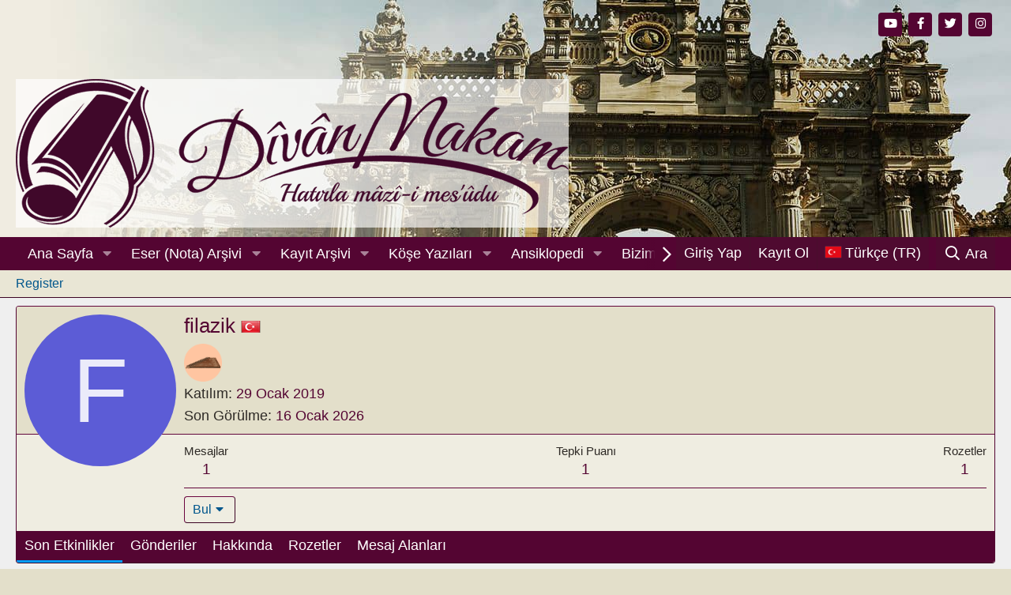

--- FILE ---
content_type: text/html; charset=utf-8
request_url: https://divanmakam.com/members/filazik.140/
body_size: 11651
content:
<!DOCTYPE html>
<html id="XF" lang="tr-TR" dir="LTR"
	data-app="public"
	data-template="member_view"
	data-container-key=""
	data-content-key=""
	data-logged-in="false"
	data-cookie-prefix="xf_"
	data-csrf="1769820026,a02dd2123763045d0fc9e3e508791bf2"
	class="has-no-js template-member_view"
	>
<head>

	<meta charset="utf-8" />
	<meta http-equiv="X-UA-Compatible" content="IE=Edge" />
	<meta name="viewport" content="width=device-width, initial-scale=1, viewport-fit=cover">

	
	
	

	<title>filazik | DîvânMakam</title><link rel="preconnect" data-from="link" href="www.google.com"><link rel="preconnect" data-from="script" href="www.googletagmanager.com">
<link rel="dns-prefetch" href="//www.google.com">
	
	
	
	

	
	
	


	<link rel="manifest" href="/webmanifest.php">
	
		<meta name="theme-color" content="#efede1" />
	

	<meta name="apple-mobile-web-app-title" content="DîvânMakam">
	
		<link rel="apple-touch-icon" href="/styles/default/xenforo/logo6.png" />
	

	
		<meta property="og:url" content="https://divanmakam.com/members/filazik.140/" />
	
		<link rel="canonical" href="https://divanmakam.com/members/filazik.140/" />
	

	
		
	
	
	<meta property="og:site_name" content="DîvânMakam" />


	
	
		
	
	
	<meta property="og:type" content="website" />


	
	
		
	
	
	
		<meta property="og:title" content="filazik" />
		<meta property="twitter:title" content="filazik" />
	


	
	
	
	
		
	
	
	
		<meta property="og:image" content="https://divanmakam.com/styles/default/xenforo/logo6.png" />
		<meta property="twitter:image" content="https://divanmakam.com/styles/default/xenforo/logo6.png" />
		<meta property="twitter:card" content="summary" />
	


	

	
	

	



	




	
	<link rel="preload" as="style" href="/css.php?css=public%3Anormalize.css%2Cpublic%3Afa.css%2Cpublic%3Acore.less%2Cpublic%3Aapp.less&amp;s=2&amp;l=3&amp;d=1742469042&amp;k=c800ec9a336bd4d04eed5c831b77fe8366d37c3a">
	
	<link rel="stylesheet" href="/css.php?css=public%3Anormalize.css%2Cpublic%3Afa.css%2Cpublic%3Acore.less%2Cpublic%3Aapp.less&amp;s=2&amp;l=3&amp;d=1742469042&amp;k=c800ec9a336bd4d04eed5c831b77fe8366d37c3a" />

	

<link rel="stylesheet" href="/css.php?css=public%3Amember.less%2Cpublic%3Aozzmodz_badges.less%2Cpublic%3Aozzmodz_badges_featured_badges.less%2Cpublic%3Arellect_favicon.less%2Cpublic%3Asnog_flags.less%2Cpublic%3Astmlt_languages.less%2Cpublic%3AsvESE_autocomplete.less%2Cpublic%3Aextra.less&amp;s=2&amp;l=3&amp;d=1742469042&amp;k=ca494b18801ab55aa4b3f1519caf66164b5cef11" />
<style>

.p-footer-at_pgsat_timeStats {
    margin-top: 0px;
    text-align: center;
    font-size: 11px;
	order: 100;
	color: white;
}

</style>



	
		
		<link rel="preload" as="script" href="/js/xf/preamble.min.js?_v=b0133fa4">
		
		<script src="/js/xf/preamble.min.js?_v=b0133fa4"></script>
	
	




	
		<link rel="icon" type="image/png" href="/styles/default/xenforo/favicon.ico" sizes="32x32" />
	
	
	
		<script async src="https://www.googletagmanager.com/gtag/js?id=G-G9XBK5J4D9"></script>
	
	<script>
		window.dataLayer=window.dataLayer||[];function gtag(){dataLayer.push(arguments)}gtag("js",new Date);gtag('config','G-G9XBK5J4D9',{'style_id':2,});
!function(b,c){"object"==typeof console&&"function"==typeof console.error&&(console.error_old=console.error,console.error=function(){console.error_old.apply(this,arguments);b.gtag("event","exception",{error_type:"console",error_message:arguments[0],fatal:!1})});b.onerror=function(a,d,e){b.gtag("event","exception",{error_type:"javascript",error_message:a,error_location:d,error_line_number:e,fatal:!1})};b.onload=function(){c.querySelectorAll("img").forEach(a=>{a.complete&&0===a.naturalWidth&&b.gtag("event",
"exception",{error_type:"image",error_message:"not_loaded",error_location:a.src,fatal:!1})})}}(window,document);
	</script>



	

	

	

	
	
	

	





<script class="js-klEditorTemplates" type="application/json">
	[]
</script>

	
	
		
	



</head>
<body data-template="member_view">

<div class="p-pageWrapper" id="top">





<header class="p-header" id="header">
	<div class="p-header-inner">
		<div class="p-header-content">

			<div class="p-header-logo p-header-logo--image ">
				<a href="/">
					<img src="/styles/default/xenforo/logo6.png" srcset="" alt="DîvânMakam"
						width="" height="" />
				</a>
			</div>

			

	
	<ul class="social-network">
	    <li><a class="youtube" href="https://www.youtube.com/channel/UCPqnOy0HYQftP0DMJuwBzig" target="_blank"><i class="fab fa-youtube"></i></a></li>
	    <li><a class="facebook" href="https://www.facebook.com/D%C3%AEv%C3%A2nmakam-503698333460988/" target="_blank"><i class="fab fa-facebook-f"></i></a></li>
	    <li><a class="twitter" href="https://twitter.com/divanmakam" target="_blank"><i class="fab fa-twitter"></i></a></li>
	     <li><a class="instagram" href="https://www.instagram.com/divanmakam/" target="_blank"><i class="fab fa-instagram"></i></a></li>
	</ul>


		</div>
	</div>
</header>





	<div class="p-navSticky p-navSticky--primary" data-xf-init="sticky-header">
		
	<nav class="p-nav">
		<div class="p-nav-inner">
			<button type="button" class="button--plain p-nav-menuTrigger button" data-xf-click="off-canvas" data-menu=".js-headerOffCanvasMenu" tabindex="0" aria-label="Menü"><span class="button-text">
				<i aria-hidden="true"></i>
			</span></button>

			<div class="p-nav-smallLogo">
				<a href="/">
					<img src="/styles/default/xenforo/logosmall.png"
						alt="DîvânMakam"
					 />
				</a>
			</div>

			<div class="p-nav-scroller hScroller" data-xf-init="h-scroller" data-auto-scroll=".p-navEl.is-selected">
				<div class="hScroller-scroll">
					<ul class="p-nav-list js-offCanvasNavSource">
					
						<li>
							
	<div class="p-navEl " data-has-children="true">
		

			
	
	<a href="/"
		class="p-navEl-link p-navEl-link--splitMenu "
		
		
		data-nav-id="forums">Ana Sayfa</a>


			<a data-xf-key="1"
				data-xf-click="menu"
				data-menu-pos-ref="< .p-navEl"
				class="p-navEl-splitTrigger"
				role="button"
				tabindex="0"
				aria-label="Genişletilmiş olarak değiştir"
				aria-expanded="false"
				aria-haspopup="true"></a>

		
		
			<div class="menu menu--structural" data-menu="menu" aria-hidden="true">
				<div class="menu-content">
					
						
	
	
	<a href="/whats-new/posts/?skip=1"
		class="menu-linkRow u-indentDepth0 js-offCanvasCopy "
		
		
		data-nav-id="newPosts">Yeni Mesajlar</a>

	

					
						
	
	
	<a href="/search/?type=post"
		class="menu-linkRow u-indentDepth0 js-offCanvasCopy "
		
		
		data-nav-id="searchForums">Forumlarda Ara</a>

	

					
				</div>
			</div>
		
	</div>

						</li>
					
						<li>
							
	<div class="p-navEl " data-has-children="true">
		

			
	
	<a href="https://divanmakam.com/_forum_/eser-nota-arsivi.4/"
		class="p-navEl-link p-navEl-link--splitMenu "
		
		
		data-nav-id="Sheet_Music_Library_Navi">Eser (Nota) Arşivi</a>


			<a data-xf-key="2"
				data-xf-click="menu"
				data-menu-pos-ref="< .p-navEl"
				class="p-navEl-splitTrigger"
				role="button"
				tabindex="0"
				aria-label="Genişletilmiş olarak değiştir"
				aria-expanded="false"
				aria-haspopup="true"></a>

		
		
			<div class="menu menu--structural" data-menu="menu" aria-hidden="true">
				<div class="menu-content">
					
						
	
	
	<a href="/whats-new/posts/?skip=1"
		class="menu-linkRow u-indentDepth0 js-offCanvasCopy "
		
		
		data-nav-id="np_SML">Yeni Mesajlar</a>

	

					
				</div>
			</div>
		
	</div>

						</li>
					
						<li>
							
	<div class="p-navEl " data-has-children="true">
		

			
	
	<a href="https://divanmakam.com/_forum_/kayit-arsivi.5/"
		class="p-navEl-link p-navEl-link--splitMenu "
		
		
		data-nav-id="Recordings_Librar_Navi">Kayıt Arşivi</a>


			<a data-xf-key="3"
				data-xf-click="menu"
				data-menu-pos-ref="< .p-navEl"
				class="p-navEl-splitTrigger"
				role="button"
				tabindex="0"
				aria-label="Genişletilmiş olarak değiştir"
				aria-expanded="false"
				aria-haspopup="true"></a>

		
		
			<div class="menu menu--structural" data-menu="menu" aria-hidden="true">
				<div class="menu-content">
					
						
	
	
	<a href="/whats-new/posts/?skip=1"
		class="menu-linkRow u-indentDepth0 js-offCanvasCopy "
		
		
		data-nav-id="np_RL">Yeni Mesajlar</a>

	

					
				</div>
			</div>
		
	</div>

						</li>
					
						<li>
							
	<div class="p-navEl " data-has-children="true">
		

			
	
	<a href="/yazilar/"
		class="p-navEl-link p-navEl-link--splitMenu "
		
		
		data-nav-id="xa_ams">Köşe Yazıları</a>


			<a data-xf-key="4"
				data-xf-click="menu"
				data-menu-pos-ref="< .p-navEl"
				class="p-navEl-splitTrigger"
				role="button"
				tabindex="0"
				aria-label="Genişletilmiş olarak değiştir"
				aria-expanded="false"
				aria-haspopup="true"></a>

		
		
			<div class="menu menu--structural" data-menu="menu" aria-hidden="true">
				<div class="menu-content">
					
						
	
	
	<a href="/whats-new/ams-articles/"
		class="menu-linkRow u-indentDepth0 js-offCanvasCopy "
		 rel="nofollow"
		
		data-nav-id="xa_amsNewArticles">Yeni yazılar</a>

	

					
						
	
	
	<a href="/whats-new/ams-comments/"
		class="menu-linkRow u-indentDepth0 js-offCanvasCopy "
		 rel="nofollow"
		
		data-nav-id="xa_amsNewComments">Yeni yorumlar</a>

	

					
						
	
	
	<a href="/yazilar/seri/"
		class="menu-linkRow u-indentDepth0 js-offCanvasCopy "
		
		
		data-nav-id="xa_amsSeries">Yazı dizisi</a>

	

					
						
	
	
	<a href="/search/?type=ams_article"
		class="menu-linkRow u-indentDepth0 js-offCanvasCopy "
		
		
		data-nav-id="xa_amsSearchArticles">Yazıları ara</a>

	

					
				</div>
			</div>
		
	</div>

						</li>
					
						<li>
							
	<div class="p-navEl " data-has-children="true">
		

			
	
	<a href="/wiki/"
		class="p-navEl-link p-navEl-link--splitMenu "
		
		
		data-nav-id="xa_showcase">Ansiklopedi</a>


			<a data-xf-key="5"
				data-xf-click="menu"
				data-menu-pos-ref="< .p-navEl"
				class="p-navEl-splitTrigger"
				role="button"
				tabindex="0"
				aria-label="Genişletilmiş olarak değiştir"
				aria-expanded="false"
				aria-haspopup="true"></a>

		
		
			<div class="menu menu--structural" data-menu="menu" aria-hidden="true">
				<div class="menu-content">
					
						
	
	
	<a href="/whats-new/showcase-items/"
		class="menu-linkRow u-indentDepth0 js-offCanvasCopy "
		 rel="nofollow"
		
		data-nav-id="xa_scNewItems">Yeni maddeler</a>

	

					
						
	
	
	<a href="/whats-new/showcase-comments/"
		class="menu-linkRow u-indentDepth0 js-offCanvasCopy "
		 rel="nofollow"
		
		data-nav-id="xa_scNewComments">Yeni yorumlar</a>

	

					
						
	
	
	<a href="/wiki/latest-reviews"
		class="menu-linkRow u-indentDepth0 js-offCanvasCopy "
		 rel="nofollow"
		
		data-nav-id="xa_scLlatestReviews">Yeni puanlamalar</a>

	

					
						
	
	
	<a href="/search/?type=sc_item"
		class="menu-linkRow u-indentDepth0 js-offCanvasCopy "
		
		
		data-nav-id="xa_scSearchItems">Ansiklopedi'de ara</a>

	

					
				</div>
			</div>
		
	</div>

						</li>
					
						<li>
							
	<div class="p-navEl " >
		

			
	
	<a href="https://divanmakam.com/form/"
		class="p-navEl-link "
		
		data-xf-key="6"
		data-nav-id="snog_forms_nav">Bizimle Paylaşın!</a>


			

		
		
	</div>

						</li>
					
					</ul>
				</div>
			</div>

			<div class="p-nav-opposite">
				<div class="p-navgroup p-account p-navgroup--guest">
					
						<a href="/login/" class="p-navgroup-link p-navgroup-link--textual p-navgroup-link--logIn"
							data-xf-click="overlay" data-follow-redirects="on">
							<span class="p-navgroup-linkText">Giriş Yap</span>
						</a>
						
							<a href="/register/" class="p-navgroup-link p-navgroup-link--textual p-navgroup-link--register"
								 data-follow-redirects="on">
								<span class="p-navgroup-linkText">Kayıt Ol</span>
							</a>
						
					
				
    

    <a href="/misc/language"
       class="p-navgroup-link p-navgroup-link--iconic p-navgroup-link--language country-select"
       data-xf-click="menu"
       data-xf-key="shortcut.language"
       aria-label="Dil Seçici"
       aria-expanded="false"
       aria-haspopup="true"
       title="Dil Seçici">
        <i aria-hidden="true"><div class="flag tr"></div></i>
        <span class="p-navgroup-linkText">Türkçe (TR)</span>
    </a>

    <div class="menu menu--structural menu--wide" data-menu="menu" aria-hidden="true">
        <form class="menu-content">
            <h3 class="menu-header">Dil Seçici</h3>
            <div class="menu-row">
                <div class="inputGroup inputGroup--joined">
                    <ul class="listPlain country-select">
                        
                            <li>
                                <a href="/misc/language?language_id=1&amp;t=1769820026%2Ca02dd2123763045d0fc9e3e508791bf2" class="menu-linkRow" dir="auto"><span class="flag us"></span> English (US)</a>
                            </li>
                        
                            <li>
                                <a href="/misc/language?language_id=3&amp;t=1769820026%2Ca02dd2123763045d0fc9e3e508791bf2" class="menu-linkRow" dir="auto"><span class="flag tr"></span> Türkçe (TR)</a>
                            </li>
                        
                    </ul>
                </div>
            </div>
            <input type="hidden" name="_xfToken" value="1769820026,a02dd2123763045d0fc9e3e508791bf2" />
        </form>
    </div>

</div>
<div class="p-navgroup p-discovery">
					<a href="/whats-new/posts/?skip=1"
						class="p-navgroup-link p-navgroup-link--iconic p-navgroup-link--whatsnew"
						aria-label="Neler Yeni"
						title="Neler Yeni">
						<i aria-hidden="true"></i>
						<span class="p-navgroup-linkText">Neler Yeni</span>
					</a>


					
						<a href="/search/"
							class="p-navgroup-link p-navgroup-link--iconic p-navgroup-link--search"
							data-xf-click="menu"
							data-xf-key="/"
							aria-label="Ara"
							aria-expanded="false"
							aria-haspopup="true"
							title="Ara">
							<i aria-hidden="true"></i>
							<span class="p-navgroup-linkText">Ara</span>
						</a>
						<div class="menu menu--structural menu--wide" data-menu="menu" aria-hidden="true">
							<form action="/search/search" method="post"
								class="menu-content"
								data-xf-init="quick-search" data-autocomplete-filter="[&quot;ams_article&quot;,&quot;post&quot;]">

								<h3 class="menu-header">Ara</h3>
								
								<div class="menu-row">
									
										<input type="text" class="input" name="keywords" placeholder="Ara...(En iyi sonuç için enter tuşuna basın.)" aria-label="Ara" data-menu-autofocus="true" />
									
								</div>


	

								
								<div class="menu-row">
									<label class="iconic"><input type="checkbox"  name="c[title_only]" value="1" /><i aria-hidden="true"></i><span class="iconic-label">Sadece başlıkları ara</span></label>

								</div>
								
								<div class="menu-row">
									<div class="inputGroup">
										<span class="inputGroup-text" id="ctrl_search_menu_by_member">Kullanıcı:</span>
										<input type="text" class="input" name="c[users]" data-xf-init="auto-complete" placeholder="Üye" aria-labelledby="ctrl_search_menu_by_member" />
									</div>
								</div>
								
	
	

<div class="menu-footer">
									<span class="menu-footer-controls">
										<button type="submit" class="button--primary button button--icon button--icon--search"><span class="button-text">Ara</span></button>
										<a href="/search/" class="button"><span class="button-text">Gelişmiş Arama...</span></a>
									</span>
								</div>

								<input type="hidden" name="_xfToken" value="1769820026,a02dd2123763045d0fc9e3e508791bf2" />
							</form>
						</div>
					
				</div>
			</div>
		</div>
	</nav>

	</div>
	
	
		<div class="p-sectionLinks">
			<div class="p-sectionLinks-inner hScroller" data-xf-init="h-scroller">
				<div class="hScroller-scroll">
					<ul class="p-sectionLinks-list">
					
						<li>
							
	<div class="p-navEl " >
		

			
	
	<a href="/register/"
		class="p-navEl-link "
		
		data-xf-key="alt+1"
		data-nav-id="defaultRegister">Register</a>


			

		
		
	</div>

						</li>
					
					</ul>
				</div>
			</div>
		</div>
	




<div class="offCanvasMenu offCanvasMenu--nav js-headerOffCanvasMenu" data-menu="menu" aria-hidden="true" data-ocm-builder="navigation">
	<div class="offCanvasMenu-backdrop" data-menu-close="true"></div>
	<div class="offCanvasMenu-content">
		<div class="offCanvasMenu-header">
			Menü
			<a class="offCanvasMenu-closer" data-menu-close="true" role="button" tabindex="0" aria-label="Kapat"></a>
		</div>
		
			<div class="p-offCanvasRegisterLink">
				<div class="offCanvasMenu-linkHolder">
					<a href="/login/" class="offCanvasMenu-link" data-xf-click="overlay" data-menu-close="true">
						Giriş Yap
					</a>
				</div>
				<hr class="offCanvasMenu-separator" />
				
					<div class="offCanvasMenu-linkHolder">
						<a href="/register/" class="offCanvasMenu-link" data-xf-click="overlay" data-menu-close="true">
							Kayıt Ol
						</a>
					</div>
					<hr class="offCanvasMenu-separator" />
				
			</div>
		
		<div class="js-offCanvasNavTarget"></div>
		<div class="offCanvasMenu-installBanner js-installPromptContainer" style="display: none;" data-xf-init="install-prompt">
			<div class="offCanvasMenu-installBanner-header">Install the app</div>
			<button type="button" class="js-installPromptButton button"><span class="button-text">Yükle</span></button>
		</div>
	</div>
</div>

<div class="p-body">
	<div class="p-body-inner">
		<!--XF:EXTRA_OUTPUT-->

		

		

		
		
	

		

		


	<noscript><div class="blockMessage blockMessage--important blockMessage--iconic u-noJsOnly">JavaScript devre dışı. Daha iyi bir deneyim için, önce lütfen tarayıcınızda JavaScript'i etkinleştirin.</div></noscript>

		
	<div class="blockMessage blockMessage--important blockMessage--iconic js-browserWarning" style="display: none">Çok eski bir web tarayıcısı kullanıyorsunuz. Bu veya diğer siteleri görüntülemekte sorunlar yaşayabilirsiniz..<br />Tarayıcınızı güncellemeli veya <a href="https://www.google.com/chrome/browser/" target="_blank">alternatif bir tarayıcı</a> kullanmalısınız.</div>


		

		

<div class="p-body-main  ">
			
			<div class="p-body-contentCol"></div>
			

			

			<div class="p-body-content">
				
				<div class="p-body-pageContent">












	
	
	
	
	
		
	
	
	


	
	
		
	
	
	


	
	






<div class="block">
	<div class="block-container">
		<div class="block-body">
			<div class="memberHeader ">
				
			<div class="memberProfileBanner memberHeader-main memberProfileBanner-u140-l" data-toggle-class="memberHeader--withBanner"  >
					<div class="memberHeader-mainContent">
						<span class="memberHeader-avatar">
							<span class="avatarWrapper">
								<span class="avatar avatar--l avatar--default avatar--default--dynamic" data-user-id="140" style="background-color: #5c5cd6; color: #ebebfa" title="filazik">
			<span class="avatar-u140-l" role="img" aria-label="filazik">F</span> 
		</span>
								
							</span>
						</span>
						<div class="memberHeader-content memberHeader-content--info">
						

						<h1 class="memberHeader-name">
							<span class="memberHeader-nameWrapper">
								<span class="username " dir="auto" data-user-id="140">filazik</span>
						
							<span class="userflag-view flags flag-TR" data-xf-init="tooltip" title="Türkiye"></span>
						
							</span>
							
						</h1>

						

						<div class="memberHeader-blurbContainer">
							<div class="memberHeader-blurb" dir="auto" ></div>


	
	
	
	
    
        <div class="featuredBadges featuredBadges--member_view">
            
                
					
						
							
	
		<a href="/members/filazik.140/#badges" 
			class="featuredBadge" 
			title="Kanun" data-xf-init="tooltip">
			
	
	
	
		
			<img class="badgeIcon badgeIcon--asset badgeIcon-context--featured-member_view" src="https://storage.divanmakam.com/dms3/data/assets/ozzmodz_badges_badge/Kanun.png">
		
	

		</a>
	

                		
					
                
            
        </div>
    



							<div class="memberHeader-blurb">
								<dl class="pairs pairs--inline">
									<dt>Katılım</dt>
									<dd><time  class="u-dt" dir="auto" datetime="2019-01-29T23:17:42+0300" data-time="1548793062" data-date-string="29 Ocak 2019" data-time-string="23:17" title="29 Ocak 2019 23:17">29 Ocak 2019</time></dd>
								</dl>
							</div>

							
								<div class="memberHeader-blurb">
									<dl class="pairs pairs--inline">
										<dt>Son Görülme</dt>
										<dd dir="auto">
											<time  class="u-dt" dir="auto" datetime="2026-01-16T11:12:33+0300" data-time="1768551153" data-date-string="16 Ocak 2026" data-time-string="11:12" title="16 Ocak 2026 11:12">16 Ocak 2026</time>
										</dd>
									</dl>
								</div>
							
						</div>
					</div>
					</div>
				</div>
		

				<div class="memberHeader-content">
					<div class="memberHeader-stats">
						<div class="pairJustifier">
							
	
	
	<dl class="pairs pairs--rows pairs--rows--centered fauxBlockLink">
		<dt>Mesajlar</dt>
		<dd>
			<a href="/search/member?user_id=140" class="fauxBlockLink-linkRow u-concealed">
				1
			</a>
		</dd>
	</dl>
	
	
	
	



	
	<dl class="pairs pairs--rows pairs--rows--centered">
		<dt>Tepki Puanı</dt>
		<dd>
			1
		</dd>
	</dl>
	

		<dl class="pairs pairs--rows pairs--rows--centered fauxBlockLink">
			<dt>Rozetler</dt>
			<dd>
				1
			</dd>
		</dl>
	

	
	
	

						</div>
					</div>

					
						<hr class="memberHeader-separator" />

						<div class="memberHeader-buttons">
							
								
	
	

	

	
		<div class="buttonGroup">
		
			
			
			
				<div class="buttonGroup-buttonWrapper">
					<button type="button" class="button--link menuTrigger button" data-xf-click="menu" aria-expanded="false" aria-haspopup="true"><span class="button-text">Bul</span></button>
					<div class="menu" data-menu="menu" aria-hidden="true">
						<div class="menu-content">
							<h4 class="menu-header">İçerik bul</h4>
							
							<a href="/search/member?user_id=140" rel="nofollow" class="menu-linkRow">filazik tüm içeriğini bul</a>
							<a href="/search/member?user_id=140&amp;content=thread" rel="nofollow" class="menu-linkRow">filazik tüm konularını bul</a>
							




						</div>
					</div>
				</div>
			
			

		
		</div>
		
	
	

							
						</div>
					
				</div>

			</div>
		</div>
		<h2 class="block-tabHeader block-tabHeader--memberTabs tabs hScroller"
			data-xf-init="tabs h-scroller"
			data-panes=".js-memberTabPanes"
			data-state="replace"
			role="tablist">
			<span class="hScroller-scroll">
				
				

				
					
						<a href="/members/filazik.140/"
							class="tabs-tab is-active"
							role="tab"
							aria-controls="latest-activity">Son Etkinlikler</a>
					
				

				<a href="/members/filazik.140/recent-content"
					rel="nofollow"
					class="tabs-tab"
					id="recent-content"
					role="tab">Gönderiler</a>

				





				<a href="/members/filazik.140/about"
					class="tabs-tab"
					id="about"
					role="tab">Hakkında</a>

				
				
	
	
		<!--[OzzModz\Badges:tabs:before_badges]-->

		<a href="/members/filazik.140/badges"
		   class="tabs-tab"
		   id="badges"
		   role="tab">Rozetler</a>

		<!--[OzzModz\Badges:tabs:after_badges]-->
	




	<a href="/members/filazik.140/post-areas"
	   class="tabs-tab"
	   id="postAreas"
	   role="tab">Mesaj Alanları</a>


			</span>
		</h2>
	</div>
</div>



<ul class="tabPanes js-memberTabPanes">
	
	

	
		
			<li class="is-active" role="tabpanel" id="latest-activity">
				<div class="block">
					<div class="block-container">
						
							<div class="block-body js-newsFeedTarget">
								<div class="block-row">Şu an hiç beslemesi bulunmamaktadır.</div>
							</div>
						
					</div>

					<div class="block-outer block-outer--after">
						<div class="block-outer-opposite">
							
						</div>
					</div>
				</div>
			</li>
		
	

	<li data-href="/members/filazik.140/recent-content" role="tabpanel" aria-labelledby="recent-content">
		<div class="blockMessage">Yükleniyor...</div>
	</li>

	





	<li data-href="/members/filazik.140/about" role="tabpanel" aria-labelledby="about">
		<div class="blockMessage">Yükleniyor...</div>
	</li>

	
	
	
	
		<!--[OzzModz\Badges:tab_panes:before_badges]-->

		<li data-href="/members/filazik.140/badges" role="tabpanel" aria-labelledby="badges">
			<div class="blockMessage">Yükleniyor...</div>
		</li>

		<!--[OzzModz\Badges:tab_panes:after_badges]-->
	




	<li data-href="/members/filazik.140/post-areas" role="tabpanel" aria-labelledby="postAreas">
		<div class="blockMessage">Yükleniyor...</div>
	</li>


</ul>

</div>
				
			</div>

			
		</div>

		
		
	

		

	
	<ul class="social-network">
	    <li><a class="youtube" href="https://www.youtube.com/channel/UCPqnOy0HYQftP0DMJuwBzig" target="_blank"><i class="fab fa-youtube"></i></a></li>
	    <li><a class="facebook" href="https://www.facebook.com/D%C3%AEv%C3%A2nmakam-503698333460988/" target="_blank"><i class="fab fa-facebook-f"></i></a></li>
	    <li><a class="twitter" href="https://twitter.com/divanmakam" target="_blank"><i class="fab fa-twitter"></i></a></li>
	     <li><a class="instagram" href="https://www.instagram.com/divanmakam/" target="_blank"><i class="fab fa-instagram"></i></a></li>
	</ul>


	</div>
</div>

<footer class="p-footer" id="footer">
	<div class="p-footer-inner">

		<div class="p-footer-row">
			
				<div class="p-footer-row-main">
					<ul class="p-footer-linkList">
					
						
						
							<li><a href="/misc/language" data-xf-click="overlay"
								data-xf-init="tooltip" title="Dil seçici" rel="nofollow">
								<i class="fa--xf far fa-globe" aria-hidden="true"></i> Türkçe (TR)</a></li>
						
					
					</ul>
				</div>
			
			<div class="p-footer-row-opposite">
				<ul class="p-footer-linkList">
					
						
							<li><a href="/misc/contact" data-xf-click="overlay">Bize Ulaşın</a></li>
						
					

					
						<li><a href="/help/terms/">Kullanım ve Şartlar</a></li>
					

					
						<li><a href="/help/privacy-policy/">Gizlilik Poliçesi</a></li>
					

					
						<li><a href="/help/">Yardım</a></li>
					

					

					<li><a href="/_forum_/-/index.rss" target="_blank" class="p-footer-rssLink" title="RSS"><span aria-hidden="true"><i class="fa--xf far fa-rss" aria-hidden="true"></i><span class="u-srOnly">RSS</span></span></a></li>
				</ul>
			</div>
		</div>

		
			<div class="p-footer-copyright">
			
				<a href="https://xenforo.com" class="u-concealed" dir="ltr" target="_blank" rel="sponsored noopener">Community platform by XenForo<sup>&reg;</sup> <span class="copyright">&copy; 2010-2021 XenForo Ltd.</span></a>
<div><a class="u-concealed" href="https://customers.addonslab.com/marketplace.php" target="_blank">Thread Filter by AddonsLab</a></div>
				
			
			</div>
		

		
	</div>





</footer>

</div> <!-- closing p-pageWrapper -->

<div class="u-bottomFixer js-bottomFixTarget">
	
	
</div>


	<div class="u-scrollButtons js-scrollButtons" data-trigger-type="both">
		<a href="#top" class="button--scroll button" data-xf-click="scroll-to"><span class="button-text"><i class="fa--xf far fa-arrow-up" aria-hidden="true"></i><span class="u-srOnly">Üst</span></span></a>
		
			<a href="#footer" class="button--scroll button" data-xf-click="scroll-to"><span class="button-text"><i class="fa--xf far fa-arrow-down" aria-hidden="true"></i><span class="u-srOnly">Alt</span></span></a>
		
	</div>



	<script src="/js/vendor/jquery/jquery-3.5.1.min.js?_v=b0133fa4"></script>
	<script src="/js/vendor/vendor-compiled.js?_v=b0133fa4"></script>
	<script src="/js/xf/core-compiled.js?_v=b0133fa4"></script>
	<script>
	$(".flags").on('touch click', function (){
		if(event.handled === false) return
		event.stopPropagation();
        event.preventDefault();
        event.handled = true;
		
		var $title = $(this).find(".data-original-title");
		if (!$title.length) {
			$(this).append('<span class="data-original-title">' + $(this).attr("data-original-title") + '</span>');
		} else {
			$title.remove();
		}
	});
</script>

	<script src="/js/sv/ese/xf/structure.min.js?_v=b0133fa4"></script>
<script>

									jQuery.event.special.touchstart = {
				setup: function( _, ns, handle ) {
					this.addEventListener("touchstart", handle, { passive: !ns.includes("noPreventDefault") });
				}
			};
			jQuery.event.special.touchmove = {
				setup: function( _, ns, handle ) {
					this.addEventListener("touchmove", handle, { passive: !ns.includes("noPreventDefault") });
				}
			};
		
</script>
<script>

	jQuery.extend(true, XF.config, {
	eas_uploadTraffic: '',
	eas_uploadLimit: '-1024'
	});
	
	jQuery.extend(XF.phrases, {
	eas_js_upload_traffic_x_y: "You use {uploadtraffic} of {uploadlimit}."
	});

</script>


	
	
	<script>
		
		var rellect_favicon = function() {
			this.init(document);;

			jQuery(document).on('xf:reinit', function(e, el) {
				el = (el instanceof jQuery) ? el[0] : el;

				if (!el || !el.getAttribute) {
					return;
				}

				if (el.classList.contains('link')) {
					return this.setFavicon(el);;
				}

				this.init(el);;
			}.bind(this));;
		};;
		
		rellect_favicon.prototype = {
			isRTL: function(s) {
				var rtlChars = '\u0591-\u07FF\u200F\u202B\u202E\uFB1D-\uFDFD\uFE70-\uFEFC';
				return !(/^\w+$/.test(s)) && (new RegExp('^[^'+rtlChars+']*?['+rtlChars+']').test(s));;
			},

			setFavicon: function(link) {
				if (link.classList.contains('has-favicon')) {
					return;
				}

				if (link.textContent.trim() === '') {
					link.classList.add('no-favicon');;
					return;
				}

				if (link.getElementsByTagName('img').length) {
					link.classList.add('no-favicon');;
					return;
				}

				link.style.backgroundImage = "url('https://www.google.com/s2/favicons?domain=" + link.getAttribute('href') + "')";
				link.classList.add('has-favicon');;

				if (this.isRTL(link.innerText[1])) {
					link.classList.add('has-favicon-rtl');;
				}
			},

			init: function(root) {
				;[].forEach.call(root.querySelectorAll('.link'), this.setFavicon.bind(this));;
			},
		};;

		new rellect_favicon();;
	</script>


	<script>
		$(".file-preview").on("click",function(){gtag('event','file_download',{link_url:(new URL($(this).attr("href"),window.location.origin)).href,file_name:$(this).parent().find('.file-name').text()})});$('.shareButtons-button').on('click',function(){gtag('event','share',{method:$(this).attr('class').match(/.*shareButtons-button--(.*?)$|\s/)[1]});});$('.bookmarkLink:not(.is-bookmarked)').on('click',function(){gtag('event','bookmark');});
		jQuery.extend(true, XF.config, {
						userId: 0,
			enablePush: true,
			pushAppServerKey: 'BOV3ICW7yW87eAbKCERzjldFuyvk/lSkkXfmop8eZ4yezH7T8YnWFyK7VtfX4Mgjb0HGytFesypYACVD5cG71+4=',
			url: {
				fullBase: 'https://divanmakam.com/',
				basePath: '/',
				css: '/css.php?css=__SENTINEL__&s=2&l=3&d=1742469042',
				keepAlive: '/login/keep-alive'
			},
			cookie: {
				path: '/',
				domain: '',
				prefix: 'xf_',
				secure: true
			},
			cacheKey: 'b52c3fd8c50367e6dd0c06aa89137736',
			csrf: '1769820026,a02dd2123763045d0fc9e3e508791bf2',
			js: {"\/js\/sv\/ese\/xf\/structure.min.js?_v=b0133fa4":true},
			css: {"public:member.less":true,"public:ozzmodz_badges.less":true,"public:ozzmodz_badges_featured_badges.less":true,"public:rellect_favicon.less":true,"public:snog_flags.less":true,"public:stmlt_languages.less":true,"public:svESE_autocomplete.less":true,"public:extra.less":true},
			time: {
				now: 1769820026,
				today: 1769806800,
				todayDow: 6,
				tomorrow: 1769893200,
				yesterday: 1769720400,
				week: 1769288400
			},
			borderSizeFeature: '3px',
			fontAwesomeWeight: 'r',
			enableRtnProtect: true,
			
			enableFormSubmitSticky: true,
			uploadMaxFilesize: 335544320,
			allowedVideoExtensions: ["m4v","mov","mp4","mp4v","mpeg","mpg","ogv","webm"],
			allowedAudioExtensions: ["mp3","opus","ogg","wav"],
			shortcodeToEmoji: true,
			visitorCounts: {
				conversations_unread: '0',
				alerts_unviewed: '0',
				total_unread: '0',
				title_count: true,
				icon_indicator: true
			},
			jsState: {},
			publicMetadataLogoUrl: 'https://divanmakam.com/styles/default/xenforo/logo6.png',
			publicPushBadgeUrl: 'https://divanmakam.com/styles/default/xenforo/bell.png'
		});

		jQuery.extend(XF.phrases, {
						svNoticeTimeReplacables_second: "{count} second",
			svNoticeTimeReplacables_seconds: "{count} saniye",
			svNoticeTimeReplacables_minute: "{count} minute",
			svNoticeTimeReplacables_minutes: "{count} dakika",
			svNoticeTimeReplacables_hour: "{count} hour",
			svNoticeTimeReplacables_hours: "{count} saat",
			svNoticeTimeReplacables_day: "{count} day",
			svNoticeTimeReplacables_days: "{count} gün",
			svNoticeTimeReplacables_week: "time.week",
			svNoticeTimeReplacables_weeks: "{count} hafta",
			svNoticeTimeReplacables_month: "{count} month",
			svNoticeTimeReplacables_months: "{count} ay",
			svNoticeTimeReplacables_year: "{count} year",
			svNoticeTimeReplacables_years: "{count} yıl",
			svNoticeTimeReplacables_date_x_at_time_y: "{date} {time}",


CMTV_Code_copied: "Code copied to clipboard.",
			date_x_at_time_y: "{date} {time}",
			day_x_at_time_y:  "{day} saat {time}",
			yesterday_at_x:   "Dün {time}",
			x_minutes_ago:    "{minutes} dakika önce",
			one_minute_ago:   "1 dakika önce",
			a_moment_ago:     "Az önce",
			today_at_x:       "Bugün {time}",
			in_a_moment:      "In a moment",
			in_a_minute:      "In a minute",
			in_x_minutes:     "In {minutes} minutes",
			later_today_at_x: "Bugün içerisinde saat {time}",
			tomorrow_at_x:    "Tomorrow at {time}",

			day0: "Pazar",
			day1: "Pazartesi",
			day2: "Salı",
			day3: "Çarşamba",
			day4: "Perşembe",
			day5: "Cuma",
			day6: "Cumartesi",

			dayShort0: "Pazar",
			dayShort1: "Pzrts",
			dayShort2: "Salı",
			dayShort3: "Çrşb",
			dayShort4: "Prşb",
			dayShort5: "Cuma",
			dayShort6: "Cmrts",

			month0: "Ocak",
			month1: "Şubat",
			month2: "Mart",
			month3: "Nisan",
			month4: "Mayıs",
			month5: "Haziran",
			month6: "Temmuz",
			month7: "Ağustos",
			month8: "Eylül",
			month9: "Ekim",
			month10: "Kasım",
			month11: "Aralık",

			active_user_changed_reload_page: "Aktif kullanıcı değişti. En son sürüme ilişkin sayfayı yeniden yükleyin.",
			server_did_not_respond_in_time_try_again: "Sunucu zamanında yanıt vermedi. Tekrar deneyin.",
			oops_we_ran_into_some_problems: "Hata! Bazı sorunlarla karşılaştık.",
			oops_we_ran_into_some_problems_more_details_console: "Hata! Bazı sorunlarla karşılaştık. Lütfen daha sonra tekrar deneyiniz. Sorun kullandığınız tarayıcıdan kaynaklı da olabilir.",
			file_too_large_to_upload: "The file is too large to be uploaded.",
			uploaded_file_is_too_large_for_server_to_process: "Yüklemeye çalıştığınız dosya sunucunun işlemesi için çok büyük.",
			files_being_uploaded_are_you_sure: "Files are still being uploaded. Are you sure you want to submit this form?",
			attach: "Dosya ekle",
			rich_text_box: "Zengin metin kutusu",
			close: "Kapat",
			link_copied_to_clipboard: "Link copied to clipboard.",
			text_copied_to_clipboard: "Text copied to clipboard.",
			loading: "Yükleniyor...",
			you_have_exceeded_maximum_number_of_selectable_items: "You have exceeded the maximum number of selectable items.",

			processing: "İşleminiz yapılıyor",
			'processing...': "İşleminiz yapılıyor...",

			showing_x_of_y_items: "{total} öğenin {count} tanesi gösteriliyor",
			showing_all_items: "Tüm öğeler gösteriliyor",
			no_items_to_display: "Görüntülenecek öğe yok",

			number_button_up: "Increase",
			number_button_down: "Decrease",

			push_enable_notification_title: "DîvânMakam adresinden anlık bildirimler başarıyla etkinleştirildi.",
			push_enable_notification_body: "Anlık bildirimleri etkinleştirdiğiniz için teşekkür ederiz!"
		,
			"svStandardLib_time.day": "{count} day",
			"svStandardLib_time.days": "{count} gün",
			"svStandardLib_time.hour": "{count} hour",
			"svStandardLib_time.hours": "{count} saat",
			"svStandardLib_time.minute": "{count} dakika",
			"svStandardLib_time.minutes": "{count} dakika",
			"svStandardLib_time.month": "{count} month",
			"svStandardLib_time.months": "{count} ay",
			"svStandardLib_time.second": "{count} second",
			"svStandardLib_time.seconds": "{count} saniye",
			"svStandardLib_time.week": "time.week",
			"svStandardLib_time.weeks": "{count} hafta",
			"svStandardLib_time.year": "{count} year",
			"svStandardLib_time.years": "{count} yıl"

		});
	</script>

	<form style="display:none" hidden="hidden">
		<input type="text" name="_xfClientLoadTime" value="" id="_xfClientLoadTime" title="_xfClientLoadTime" tabindex="-1" />
	</form>

	
	
	
		
	






	<script type="application/ld+json">
	{
		"@context": "https://schema.org",
		"@type": "Person",
		"name": "filazik",
		"image": ""
	}
	</script>



</body>
</html>











--- FILE ---
content_type: text/css; charset=utf-8
request_url: https://divanmakam.com/css.php?css=public%3Amember.less%2Cpublic%3Aozzmodz_badges.less%2Cpublic%3Aozzmodz_badges_featured_badges.less%2Cpublic%3Arellect_favicon.less%2Cpublic%3Asnog_flags.less%2Cpublic%3Astmlt_languages.less%2Cpublic%3AsvESE_autocomplete.less%2Cpublic%3Aextra.less&s=2&l=3&d=1742469042&k=ca494b18801ab55aa4b3f1519caf66164b5cef11
body_size: 13772
content:
@charset "UTF-8";

/********* public:member.less ********/
.memberHeader:before,.memberHeader:after{content:" ";display:table}.memberHeader:after{clear:both}.memberHeader-main{display:flex;flex-direction:column;justify-content:flex-end;background:#e3dfca;border-bottom:1px solid #62063b;border-radius:3px 3px 0 0}.memberHeader--withBanner .memberHeader-main{min-height:250px}.memberHeader-mainContent{position:relative}.memberHeader-avatar{position:absolute;padding:10px}.memberHeader-content{padding:10px;padding-left:212px}.memberHeader-actionTop{float:right}.memberHeader-name{margin:0;margin-top:-.15em;padding:0;font-weight:400;font-size:26px;color:#540532}.memberHeader--withBanner .memberHeader-name{color:white}.memberHeader-nameChangeIndicator{color:#2e2a26;font-size:75%}.memberHeader-nameChangeIndicator:hover{color:#2e2a26}.memberHeader--withBanner .memberHeader-nameChangeIndicator{color:#ccc}.memberHeader--withBanner .memberHeader-nameChangeIndicator:hover{color:#ccc}.memberHeader--withBanner .username{text-shadow:-1px -1px 0 #000,1px -1px 0 #000,-1px 1px 0 #000,1px 1px 0 #000}.memberHeader--withBanner .memberHeader-nameChangeIndicator .fa-history{text-shadow:-1px -1px 0 #000,1px -1px 0 #000,-1px 1px 0 #000,1px 1px 0 #000}.memberHeader--withBanner .memberHeader-blurbContainer{color:white;background:rgba(0,0,0,0.4);border-radius:4px;padding:6px;margin-top:6px;text-shadow:0 0 1px #000}.memberHeader--withBanner .memberHeader-blurbContainer .memberHeader-blurb:first-child{margin-top:0}.memberHeader--withBanner .memberHeader-blurbContainer .memberHeader-blurb .pairs dt,.memberHeader--withBanner .memberHeader-blurbContainer .memberHeader-blurb a{color:#ccc}.memberHeader-banners,.memberHeader-blurb{margin-top:3px}.memberHeader-separator{margin:10px 0;border:none;border-top:1px solid #62063b}.memberHeader-stats{font-size:19px}.memberHeader-stats .pairs.pairs--row{min-width:100px}@media (max-width:650px){.memberHeader-avatar .avatar{width:96px;height:96px;font-size:58px}.memberHeader-content{padding-left:116px}}@media (max-width:480px){.memberHeader-avatar{display:block;position:static;float:none;padding-bottom:0;text-align:center}.memberHeader-avatar .avatarWrapper-update{font-size:16px}.memberHeader-content{padding-left:10px}.memberHeader-main .memberHeader-content{display:flex;flex-direction:column;padding-top:0;min-height:0;text-align:center}.memberHeader-name{text-align:center;margin-top:0}.memberHeader-actionTop{float:none;order:2;margin-top:3px}.memberHeader-buttons{text-align:center}.memberHeader-banners,.memberHeader-blurb{text-align:inherit}}.block-tabHeader.block-tabHeader--memberTabs{border-bottom:none}.memberOverviewBlocks{list-style:none;margin:0;padding:0;display:flex;flex-wrap:wrap;align-items:stretch}.memberOverviewBlocks>li{width:33.3%;max-width:100%;padding:6px 10px}@media (max-width:1150px){.memberOverviewBlocks>li{width:50%}}@media (max-width:580px){.memberOverviewBlocks>li{width:100%}}.memberOverviewBlock{display:flex;flex-direction:column}.memberOverviewBlock-list{list-style:none;margin:0;padding:0}.memberOverviewBlock-list>li{margin:6px 0}.memberOverviewBlock-seeMore{background:#e9e6d5;border:1px solid #62063b;padding:3px;text-align:center;margin-top:auto}@media (min-width:651px){.memberHeader{min-height:212px}}

/********* public:ozzmodz_badges.less ********/
.category-icon{text-align:center;border-right:1px solid #710743;padding-right:10px;margin-right:5px}.category-icon--mdi{line-height:1}.category-icon--img{width:calc(22px + 10px);height:22px;position:relative;top:3px;text-indent:100%;white-space:nowrap;overflow:hidden}.badge-extra .reason a{text-decoration:underline}.badge-extra .edit-reason{opacity:0;transition:opacity .2s}.badgeItem:hover .badge-extra .edit-reason{opacity:1}.badge-extra .extra-item:not(:last-child){margin-right:6px}.badgeItem .contentRow-figureIcon i{font-size:3em}.badgeItem:hover .featureIcon{opacity:0.65}.badgeItem .featureIcon{margin-left:3px;color:#2e2a26;font-size:16px;opacity:0.3;transition:opacity .2s}.badgeItem .featureIcon:hover{opacity:1}.badgeItem .featureIcon--featured{opacity:1 !important;color:#540532}.menu-row .badgeAlert{display:block;margin:3px 0}.badgeIcon--fa{color:#fff;text-align:center}.badgeIcon--fa.badgeIcon-context--alert{position:relative;top:-1px}.badgeIcon.badgeIcon-context--alert{vertical-align:middle;width:22px}.badgeIcon--image{text-indent:100%;white-space:nowrap;overflow:hidden}.contentRow-figureIcon .badgeIcon--mdi{display:inline-block;width:64px;overflow:hidden;white-space:nowrap;word-wrap:normal;border-radius:4px}

/********* public:ozzmodz_badges_featured_badges.less ********/
.featuredBadges{display:flex;flex-wrap:wrap;grid-template-columns:repeat(auto-fit, 48px);gap:4px;margin-top:5px}.featuredBadges .featuredBadge{width:48px;height:48px}.featuredBadges .featuredBadge .badgeIcon--fa,.featuredBadges .featuredBadge .badgeIcon--mdi{font-size:48px;line-height:1}.featuredBadges .featuredBadge{text-align:center}@media (max-width:480px){.featuredBadges .featuredBadge{padding-bottom:12%}}.featuredBadges--message{justify-content:center;margin:5px 0}.featuredBadges--message .badgeIcon{max-width:48px}@media (max-width:650px){.featuredBadges--message{display:block}.featuredBadges--message .badgeIcon{max-width:48px !important}}.featuredBadges--member_view{grid-template-columns:repeat(auto-fit, 48px);gap:4px}.featuredBadges--member_view .featuredBadge{width:48px;height:48px}.featuredBadges--member_view .featuredBadge .badgeIcon--fa,.featuredBadges--member_view .featuredBadge .badgeIcon--mdi{font-size:48px;line-height:1}@media (max-width:480px){.featuredBadges--member_view{justify-content:center}.featuredBadges--member_view .badgeIcon{max-width:48px !important}}.featuredBadges--member_tooltip{grid-template-columns:repeat(auto-fit, 48px);gap:4px}.featuredBadges--member_tooltip .featuredBadge{width:48px;height:48px}.featuredBadges--member_tooltip .featuredBadge .badgeIcon--fa,.featuredBadges--member_tooltip .featuredBadge .badgeIcon--mdi{font-size:48px;line-height:1}

/********* public:rellect_favicon.less ********/
.link:not(.no-favicon){background-image:url('[data-uri]');background-repeat:no-repeat;background-size:16px 16px;background-position:left center;padding-left:18px}.has-favicon-rtl:not(.no-favicon){background-position:right center;padding-right:18px;padding-left:0}

/********* public:snog_flags.less ********/
.userflag-m{position:absolute;top:calc(96px - 17px);left:calc(96px - 27px);width:25px;height:15px;z-index:2}.userflag-s{position:absolute;top:calc(48px - 15px);left:calc(48px - 7px);width:25px;height:15px;z-index:2}.userflag-name{margin-left:auto;margin-right:auto;width:25px;height:15px}.userflag-info{margin:2px auto 2px auto;width:25px;height:15px}.userflag-view{display:inline-block;position:relative;width:25px;height:15px}.userflag-tool{display:block;width:25px;height:15px}.userflag-tooltip{margin-left:calc(48px /4);margin-top:5px;width:27px;height:18px}.userflag-tooltip-m{margin-left:calc(6px * 2 + (96px /4));margin-top:5px;width:27px;height:18px}.flags{width:25px;height:15px;z-index:2;background-image:url("data/countryflags/flags/flagsprite.png");background-color:transparent;background-repeat:no-repeat}.flags.flag-A1{background-position:-2px 0px}.flags.flag-A2{background-position:-29px 0px}.flags.flag-AD{background-position:-56px 0px}.flags.flag-AE{background-position:-83px 0px}.flags.flag-AF{background-position:-110px 0px}.flags.flag-AG{background-position:-137px 0px}.flags.flag-AI{background-position:-164px 0px}.flags.flag-AL{background-position:-191px 0px}.flags.flag-AM{background-position:-218px 0px}.flags.flag-AO{background-position:-245px 0px}.flags.flag-AP{background-position:-272px 0px}.flags.flag-AQ{background-position:-299px 0px}.flags.flag-AR{background-position:-326px 0px}.flags.flag-AS{background-position:-353px 0px}.flags.flag-AT{background-position:-380px 0px}.flags.flag-AU{background-position:-2px -17px}.flags.flag-AW{background-position:-29px -17px}.flags.flag-AX{background-position:-56px -17px}.flags.flag-AZ{background-position:-83px -17px}.flags.flag-BA{background-position:-110px -17px}.flags.flag-BB{background-position:-137px -17px}.flags.flag-BD{background-position:-164px -17px}.flags.flag-BE{background-position:-191px -17px}.flags.flag-BF{background-position:-218px -17px}.flags.flag-BG{background-position:-245px -17px}.flags.flag-BH{background-position:-272px -17px}.flags.flag-BI{background-position:-299px -17px}.flags.flag-BJ{background-position:-326px -17px}.flags.flag-BL{background-position:-353px -17px}.flags.flag-BM{background-position:-380px -17px}.flags.flag-BN{background-position:-2px -34px}.flags.flag-BO{background-position:-29px -34px}.flags.flag-BQ{background-position:-56px -34px}.flags.flag-BR{background-position:-83px -34px}.flags.flag-BS{background-position:-110px -34px}.flags.flag-BT{background-position:-137px -34px}.flags.flag-BV{background-position:-164px -34px}.flags.flag-BW{background-position:-191px -34px}.flags.flag-BY{background-position:-218px -34px}.flags.flag-BZ{background-position:-245px -34px}.flags.flag-CA{background-position:-272px -34px}.flags.flag-CC{background-position:-299px -34px}.flags.flag-CD{background-position:-326px -34px}.flags.flag-CF{background-position:-353px -34px}.flags.flag-CG{background-position:-380px -34px}.flags.flag-CH{background-position:-2px -51px}.flags.flag-CI{background-position:-29px -51px}.flags.flag-CK{background-position:-56px -51px}.flags.flag-CL{background-position:-83px -51px}.flags.flag-CM{background-position:-110px -51px}.flags.flag-CN{background-position:-137px -51px}.flags.flag-CO{background-position:-164px -51px}.flags.flag-CR{background-position:-191px -51px}.flags.flag-CU{background-position:-218px -51px}.flags.flag-CV{background-position:-245px -51px}.flags.flag-CW{background-position:-272px -51px}.flags.flag-CX{background-position:-299px -51px}.flags.flag-CY{background-position:-326px -51px}.flags.flag-CZ{background-position:-353px -51px}.flags.flag-DE{background-position:-380px -51px}.flags.flag-DJ{background-position:-2px -68px}.flags.flag-DK{background-position:-29px -68px}.flags.flag-DM{background-position:-56px -68px}.flags.flag-DO{background-position:-83px -68px}.flags.flag-DZ{background-position:-110px -68px}.flags.flag-EC{background-position:-137px -68px}.flags.flag-EE{background-position:-164px -68px}.flags.flag-EG{background-position:-191px -68px}.flags.flag-EH{background-position:-218px -68px}.flags.flag-ER{background-position:-245px -68px}.flags.flag-ES{background-position:-272px -68px}.flags.flag-ET{background-position:-299px -68px}.flags.flag-EU{background-position:-326px -68px}.flags.flag-FI{background-position:-353px -68px}.flags.flag-FJ{background-position:-380px -68px}.flags.flag-FK{background-position:-2px -85px}.flags.flag-FM{background-position:-29px -85px}.flags.flag-FO{background-position:-56px -85px}.flags.flag-FR{background-position:-83px -85px}.flags.flag-GA{background-position:-110px -85px}.flags.flag-GB{background-position:-137px -85px}.flags.flag-GD{background-position:-164px -85px}.flags.flag-GE{background-position:-191px -85px}.flags.flag-GF{background-position:-218px -85px}.flags.flag-GG{background-position:-245px -85px}.flags.flag-GH{background-position:-272px -85px}.flags.flag-GI{background-position:-299px -85px}.flags.flag-GL{background-position:-326px -85px}.flags.flag-GM{background-position:-353px -85px}.flags.flag-GN{background-position:-380px -85px}.flags.flag-GP{background-position:-2px -102px}.flags.flag-GQ{background-position:-29px -102px}.flags.flag-GR{background-position:-56px -102px}.flags.flag-GS{background-position:-83px -102px}.flags.flag-GT{background-position:-110px -102px}.flags.flag-GU{background-position:-137px -102px}.flags.flag-GW{background-position:-164px -102px}.flags.flag-GY{background-position:-191px -102px}.flags.flag-HK{background-position:-218px -102px}.flags.flag-HM{background-position:-245px -102px}.flags.flag-HN{background-position:-272px -102px}.flags.flag-HR{background-position:-299px -102px}.flags.flag-HT{background-position:-326px -102px}.flags.flag-HU{background-position:-353px -102px}.flags.flag-ID{background-position:-380px -102px}.flags.flag-IE{background-position:-2px -119px}.flags.flag-IL{background-position:-29px -119px}.flags.flag-IM{background-position:-56px -119px}.flags.flag-IN{background-position:-83px -119px}.flags.flag-IO{background-position:-110px -119px}.flags.flag-IQ{background-position:-137px -119px}.flags.flag-IR{background-position:-164px -119px}.flags.flag-IS{background-position:-191px -119px}.flags.flag-IT{background-position:-218px -119px}.flags.flag-JE{background-position:-245px -119px}.flags.flag-JM{background-position:-272px -119px}.flags.flag-JO{background-position:-299px -119px}.flags.flag-JP{background-position:-326px -119px}.flags.flag-KE{background-position:-353px -119px}.flags.flag-KG{background-position:-380px -119px}.flags.flag-KH{background-position:-2px -136px}.flags.flag-KI{background-position:-29px -136px}.flags.flag-KM{background-position:-56px -136px}.flags.flag-KN{background-position:-83px -136px}.flags.flag-KP{background-position:-110px -136px}.flags.flag-KR{background-position:-137px -136px}.flags.flag-KW{background-position:-164px -136px}.flags.flag-KY{background-position:-191px -136px}.flags.flag-KZ{background-position:-218px -136px}.flags.flag-LA{background-position:-245px -136px}.flags.flag-LB{background-position:-272px -136px}.flags.flag-LC{background-position:-299px -136px}.flags.flag-LI{background-position:-326px -136px}.flags.flag-LK{background-position:-353px -136px}.flags.flag-LO{background-position:-380px -136px}.flags.flag-LR{background-position:-2px -153px}.flags.flag-LS{background-position:-29px -153px}.flags.flag-LT{background-position:-56px -153px}.flags.flag-LU{background-position:-83px -153px}.flags.flag-LV{background-position:-110px -153px}.flags.flag-LY{background-position:-137px -153px}.flags.flag-MA{background-position:-164px -153px}.flags.flag-MC{background-position:-191px -153px}.flags.flag-MD{background-position:-218px -153px}.flags.flag-ME{background-position:-245px -153px}.flags.flag-MF{background-position:-272px -153px}.flags.flag-MG{background-position:-299px -153px}.flags.flag-MH{background-position:-326px -153px}.flags.flag-MK{background-position:-353px -153px}.flags.flag-ML{background-position:-380px -153px}.flags.flag-MM{background-position:-2px -170px}.flags.flag-MN{background-position:-29px -170px}.flags.flag-MO{background-position:-56px -170px}.flags.flag-MP{background-position:-83px -170px}.flags.flag-MQ{background-position:-110px -170px}.flags.flag-MR{background-position:-137px -170px}.flags.flag-MS{background-position:-164px -170px}.flags.flag-MT{background-position:-191px -170px}.flags.flag-MU{background-position:-218px -170px}.flags.flag-MV{background-position:-245px -170px}.flags.flag-MW{background-position:-272px -170px}.flags.flag-MX{background-position:-299px -170px}.flags.flag-MY{background-position:-326px -170px}.flags.flag-MZ{background-position:-353px -170px}.flags.flag-NA{background-position:-380px -170px}.flags.flag-NC{background-position:-2px -187px}.flags.flag-NE{background-position:-29px -187px}.flags.flag-NF{background-position:-56px -187px}.flags.flag-NG{background-position:-83px -187px}.flags.flag-NI{background-position:-110px -187px}.flags.flag-NL{background-position:-137px -187px}.flags.flag-NO{background-position:-164px -187px}.flags.flag-NP{background-position:-191px -187px}.flags.flag-NR{background-position:-218px -187px}.flags.flag-NU{background-position:-245px -187px}.flags.flag-NZ{background-position:-272px -187px}.flags.flag-OM{background-position:-299px -187px}.flags.flag-PA{background-position:-326px -187px}.flags.flag-PE{background-position:-353px -187px}.flags.flag-PF{background-position:-380px -187px}.flags.flag-PG{background-position:-2px -204px}.flags.flag-PH{background-position:-29px -204px}.flags.flag-PK{background-position:-56px -204px}.flags.flag-PL{background-position:-83px -204px}.flags.flag-PM{background-position:-110px -204px}.flags.flag-PN{background-position:-137px -204px}.flags.flag-PR{background-position:-164px -204px}.flags.flag-PS{background-position:-191px -204px}.flags.flag-PT{background-position:-218px -204px}.flags.flag-PW{background-position:-245px -204px}.flags.flag-PY{background-position:-272px -204px}.flags.flag-QA{background-position:-299px -204px}.flags.flag-RE{background-position:-326px -204px}.flags.flag-RO{background-position:-353px -204px}.flags.flag-RS{background-position:-380px -204px}.flags.flag-RU{background-position:-2px -221px}.flags.flag-RW{background-position:-29px -221px}.flags.flag-SA{background-position:-56px -221px}.flags.flag-SB{background-position:-83px -221px}.flags.flag-SC{background-position:-110px -221px}.flags.flag-SD{background-position:-137px -221px}.flags.flag-SE{background-position:-164px -221px}.flags.flag-SG{background-position:-191px -221px}.flags.flag-SH{background-position:-218px -221px}.flags.flag-SI{background-position:-245px -221px}.flags.flag-SJ{background-position:-272px -221px}.flags.flag-SK{background-position:-299px -221px}.flags.flag-SL{background-position:-326px -221px}.flags.flag-SM{background-position:-353px -221px}.flags.flag-SN{background-position:-380px -221px}.flags.flag-SO{background-position:-2px -238px}.flags.flag-SR{background-position:-29px -238px}.flags.flag-SS{background-position:-56px -238px}.flags.flag-ST{background-position:-83px -238px}.flags.flag-SV{background-position:-110px -238px}.flags.flag-SX{background-position:-137px -238px}.flags.flag-SY{background-position:-164px -238px}.flags.flag-SZ{background-position:-191px -238px}.flags.flag-TC{background-position:-218px -238px}.flags.flag-TD{background-position:-245px -238px}.flags.flag-TF{background-position:-272px -238px}.flags.flag-TG{background-position:-299px -238px}.flags.flag-TH{background-position:-326px -238px}.flags.flag-TJ{background-position:-353px -238px}.flags.flag-TK{background-position:-380px -238px}.flags.flag-TL{background-position:-2px -255px}.flags.flag-TM{background-position:-29px -255px}.flags.flag-TN{background-position:-56px -255px}.flags.flag-TO{background-position:-83px -255px}.flags.flag-TR{background-position:-110px -255px}.flags.flag-TT{background-position:-137px -255px}.flags.flag-TV{background-position:-164px -255px}.flags.flag-TW{background-position:-191px -255px}.flags.flag-TZ{background-position:-218px -255px}.flags.flag-UA{background-position:-245px -255px}.flags.flag-UG{background-position:-272px -255px}.flags.flag-UM{background-position:-299px -255px}.flags.flag-US{background-position:-326px -255px}.flags.flag-UY{background-position:-353px -255px}.flags.flag-UZ{background-position:-380px -255px}.flags.flag-VA{background-position:-2px -272px}.flags.flag-VC{background-position:-29px -272px}.flags.flag-VE{background-position:-56px -272px}.flags.flag-VG{background-position:-83px -272px}.flags.flag-VI{background-position:-110px -272px}.flags.flag-VN{background-position:-137px -272px}.flags.flag-VU{background-position:-164px -272px}.flags.flag-WF{background-position:-191px -272px}.flags.flag-WS{background-position:-218px -272px}.flags.flag-YE{background-position:-245px -272px}.flags.flag-YT{background-position:-272px -272px}.flags.flag-ZA{background-position:-299px -272px}.flags.flag-ZM{background-position:-326px -272px}.flags.flag-ZW{background-position:-353px -272px}.flags.flag-ZZ{background-position:-380px -272px}.flags .data-original-title{position:absolute;top:20px;white-space:nowrap;font-size:15px;color:#fff;background:rgba(46,42,38,0.8);border-radius:4px;padding-top:5px;padding-right:5px;padding-bottom:5px;padding-left:5px}@media (max-width:650px){.userflag-m{position:absolute;top:calc(48px - 8px);left:calc(48px - 18px);width:25px;height:15px;z-index:2}.userflag-s{position:absolute;top:calc(48px - 8px);left:calc(48px - 18px);width:25px;height:15px;z-index:2}.userflag-name{position:absolute;top:calc(48px + 2px);left:calc(48px - 8px);width:25px;height:15px;z-index:2}}@media (max-width:650px){.userflag-m{position:absolute;top:calc(48px - 12px);left:calc(48px - 48px);width:25px;height:15px;z-index:2}.userflag-s{position:absolute;top:calc(48px - 12px);left:calc(48px - 48px);width:25px;height:15px;z-index:2}.userflag-name{position:absolute;top:calc(48px - 2px);left:calc(48px - 40px);width:25px;height:15px;z-index:2}}

/********* public:stmlt_languages.less ********/
.country-select{position:relative;display:inline-block}.country-select *{-webkit-box-sizing:border-box;box-sizing:border-box}.country-select .hide{display:none}.country-select .v-hide{visibility:hidden}.country-select input,.country-select input[type=text]{position:relative;z-index:0;margin-top:0 !important;margin-bottom:0 !important;padding-right:36px;margin-right:0}.country-select .flag-dropdown{position:absolute;top:0;right:0;padding:1px}.country-select .selected-flag{z-index:1;position:relative;width:36px;height:25px;padding:0 0 0 8px}.country-select .selected-flag .flag{position:absolute;top:0;bottom:0;margin:auto}.country-select .selected-flag .arrow{position:absolute;top:50%;margin-top:-2px;right:6px;width:0;height:0;border-left:3px solid transparent;border-right:3px solid transparent;border-top:4px solid #555}.country-select .selected-flag .arrow.up{border-top:none;border-bottom:4px solid #555}.country-select .country-list{position:absolute;z-index:2;list-style:none;text-align:left;padding:0;margin:0 0 0 -1px;-webkit-box-shadow:1px 1px 4px rgba(0,0,0,0.2);box-shadow:1px 1px 4px rgba(0,0,0,0.2);background-color:white;border:1px solid #ccc;white-space:nowrap;max-height:200px;overflow-y:scroll}.country-select .country-list .flag{display:inline-block;width:20px}@media (max-width:500px){.country-select .country-list{white-space:normal}}.country-select .country-list .divider{padding-bottom:5px;margin-bottom:5px;border-bottom:1px solid #ccc}.country-select .country-list .country{padding:5px 10px}.country-select .country-list .country.highlight{background-color:rgba(0,0,0,0.05)}.country-select .country-list .flag,.country-select .country-list .country-name{vertical-align:middle}.country-select .country-list .flag{margin-right:6px}.country-select.inside input,.country-select.inside input[type=text]{padding-right:6px;padding-left:52px;margin-left:0}.country-select.inside .flag-dropdown{right:auto;left:0}.country-select.inside .selected-flag{width:46px}.country-select.inside .flag-dropdown:hover{cursor:pointer}.country-select.inside .flag-dropdown:hover .selected-flag{background-color:rgba(0,0,0,0.05)}.country-select.inside input[disabled]+.flag-dropdown:hover,.country-select.inside input[readonly]+.flag-dropdown:hover{cursor:default}.country-select.inside input[disabled]+.flag-dropdown:hover .selected-flag,.country-select.inside input[readonly]+.flag-dropdown:hover .selected-flag{background-color:transparent}.country-select .flag{width:20px;height:15px;-webkit-box-shadow:0px 0px 1px 0px #888;box-shadow:0px 0px 1px 0px #888;background-image:url("styles/default/xenMade/stmlt/flags.png");background-repeat:no-repeat;background-color:#dbdbdb;background-position:20px 0}@media only screen and (-webkit-min-device-pixel-ratio:2),only screen and (min--moz-device-pixel-ratio:2),only screen and (min-device-pixel-ratio:2),only screen and (min-resolution:192dpi),only screen and (min-resolution:2dppx){.country-select .flag{background-image:url("styles/default/xenMade/stmlt/flags.png")}}.country-select .flag{width:20px}.country-select .flag.be{width:18px}.country-select .flag.ch{width:15px}.country-select .flag.mc{width:19px}.country-select .flag.ne{width:18px}.country-select .flag.np{width:13px}.country-select .flag.va{width:15px}@media only screen and (-webkit-min-device-pixel-ratio:2),only screen and (min--moz-device-pixel-ratio:2),only screen and (min-device-pixel-ratio:2),only screen and (min-resolution:192dpi),only screen and (min-resolution:2dppx){.country-select .flag{background-size:5630px 15px}}.country-select .flag.ac{height:10px;background-position:0px 0px}.country-select .flag.ad{height:14px;background-position:-22px 0px}.country-select .flag.ae{height:10px;background-position:-44px 0px}.country-select .flag.af{height:14px;background-position:-66px 0px}.country-select .flag.ag{height:14px;background-position:-88px 0px}.country-select .flag.ai{height:10px;background-position:-110px 0px}.country-select .flag.al{height:15px;background-position:-132px 0px}.country-select .flag.am{height:10px;background-position:-154px 0px}.country-select .flag.ao{height:14px;background-position:-176px 0px}.country-select .flag.aq{height:14px;background-position:-198px 0px}.country-select .flag.ar{height:13px;background-position:-220px 0px}.country-select .flag.as{height:10px;background-position:-242px 0px}.country-select .flag.at{height:14px;background-position:-264px 0px}.country-select .flag.au{height:10px;background-position:-286px 0px}.country-select .flag.aw{height:14px;background-position:-308px 0px}.country-select .flag.ax{height:13px;background-position:-330px 0px}.country-select .flag.az{height:10px;background-position:-352px 0px}.country-select .flag.ba{height:10px;background-position:-374px 0px}.country-select .flag.bb{height:14px;background-position:-396px 0px}.country-select .flag.bd{height:12px;background-position:-418px 0px}.country-select .flag.be{height:15px;background-position:-440px 0px}.country-select .flag.bf{height:14px;background-position:-460px 0px}.country-select .flag.bg{height:12px;background-position:-482px 0px}.country-select .flag.bh{height:12px;background-position:-504px 0px}.country-select .flag.bi{height:12px;background-position:-526px 0px}.country-select .flag.bj{height:14px;background-position:-548px 0px}.country-select .flag.bl{height:14px;background-position:-570px 0px}.country-select .flag.bm{height:10px;background-position:-592px 0px}.country-select .flag.bn{height:10px;background-position:-614px 0px}.country-select .flag.bo{height:14px;background-position:-636px 0px}.country-select .flag.bq{height:14px;background-position:-658px 0px}.country-select .flag.br{height:14px;background-position:-680px 0px}.country-select .flag.bs{height:10px;background-position:-702px 0px}.country-select .flag.bt{height:14px;background-position:-724px 0px}.country-select .flag.bv{height:15px;background-position:-746px 0px}.country-select .flag.bw{height:14px;background-position:-768px 0px}.country-select .flag.by{height:10px;background-position:-790px 0px}.country-select .flag.bz{height:14px;background-position:-812px 0px}.country-select .flag.ca{height:10px;background-position:-834px 0px}.country-select .flag.cc{height:10px;background-position:-856px 0px}.country-select .flag.cd{height:15px;background-position:-878px 0px}.country-select .flag.cf{height:14px;background-position:-900px 0px}.country-select .flag.cg{height:14px;background-position:-922px 0px}.country-select .flag.ch{height:15px;background-position:-944px 0px}.country-select .flag.ci{height:14px;background-position:-961px 0px}.country-select .flag.ck{height:10px;background-position:-983px 0px}.country-select .flag.cl{height:14px;background-position:-1005px 0px}.country-select .flag.cm{height:14px;background-position:-1027px 0px}.country-select .flag.cn{height:14px;background-position:-1049px 0px}.country-select .flag.co{height:14px;background-position:-1071px 0px}.country-select .flag.cp{height:14px;background-position:-1093px 0px}.country-select .flag.cr{height:12px;background-position:-1115px 0px}.country-select .flag.cu{height:10px;background-position:-1137px 0px}.country-select .flag.cv{height:12px;background-position:-1159px 0px}.country-select .flag.cw{height:14px;background-position:-1181px 0px}.country-select .flag.cx{height:10px;background-position:-1203px 0px}.country-select .flag.cy{height:13px;background-position:-1225px 0px}.country-select .flag.cz{height:14px;background-position:-1247px 0px}.country-select .flag.de{height:12px;background-position:-1269px 0px}.country-select .flag.dg{height:10px;background-position:-1291px 0px}.country-select .flag.dj{height:14px;background-position:-1313px 0px}.country-select .flag.dk{height:15px;background-position:-1335px 0px}.country-select .flag.dm{height:10px;background-position:-1357px 0px}.country-select .flag.do{height:13px;background-position:-1379px 0px}.country-select .flag.dz{height:14px;background-position:-1401px 0px}.country-select .flag.ea{height:14px;background-position:-1423px 0px}.country-select .flag.ec{height:14px;background-position:-1445px 0px}.country-select .flag.ee{height:13px;background-position:-1467px 0px}.country-select .flag.eg{height:14px;background-position:-1489px 0px}.country-select .flag.eh{height:10px;background-position:-1511px 0px}.country-select .flag.er{height:10px;background-position:-1533px 0px}.country-select .flag.es{height:14px;background-position:-1555px 0px}.country-select .flag.et{height:10px;background-position:-1577px 0px}.country-select .flag.eu{height:14px;background-position:-1599px 0px}.country-select .flag.fi{height:12px;background-position:-1621px 0px}.country-select .flag.fj{height:10px;background-position:-1643px 0px}.country-select .flag.fk{height:10px;background-position:-1665px 0px}.country-select .flag.fm{height:11px;background-position:-1687px 0px}.country-select .flag.fo{height:15px;background-position:-1709px 0px}.country-select .flag.fr{height:14px;background-position:-1731px 0px}.country-select .flag.ga{height:15px;background-position:-1753px 0px}.country-select .flag.gb{height:10px;background-position:-1775px 0px}.country-select .flag.gd{height:12px;background-position:-1797px 0px}.country-select .flag.ge{height:14px;background-position:-1819px 0px}.country-select .flag.gf{height:14px;background-position:-1841px 0px}.country-select .flag.gg{height:14px;background-position:-1863px 0px}.country-select .flag.gh{height:14px;background-position:-1885px 0px}.country-select .flag.gi{height:10px;background-position:-1907px 0px}.country-select .flag.gl{height:14px;background-position:-1929px 0px}.country-select .flag.gm{height:14px;background-position:-1951px 0px}.country-select .flag.gn{height:14px;background-position:-1973px 0px}.country-select .flag.gp{height:14px;background-position:-1995px 0px}.country-select .flag.gq{height:14px;background-position:-2017px 0px}.country-select .flag.gr{height:14px;background-position:-2039px 0px}.country-select .flag.gs{height:10px;background-position:-2061px 0px}.country-select .flag.gt{height:13px;background-position:-2083px 0px}.country-select .flag.gu{height:11px;background-position:-2105px 0px}.country-select .flag.gw{height:10px;background-position:-2127px 0px}.country-select .flag.gy{height:12px;background-position:-2149px 0px}.country-select .flag.hk{height:14px;background-position:-2171px 0px}.country-select .flag.hm{height:10px;background-position:-2193px 0px}.country-select .flag.hn{height:10px;background-position:-2215px 0px}.country-select .flag.hr{height:10px;background-position:-2237px 0px}.country-select .flag.ht{height:12px;background-position:-2259px 0px}.country-select .flag.hu{height:10px;background-position:-2281px 0px}.country-select .flag.ic{height:14px;background-position:-2303px 0px}.country-select .flag.id{height:14px;background-position:-2325px 0px}.country-select .flag.ie{height:10px;background-position:-2347px 0px}.country-select .flag.il{height:15px;background-position:-2369px 0px}.country-select .flag.im{height:10px;background-position:-2391px 0px}.country-select .flag.in{height:14px;background-position:-2413px 0px}.country-select .flag.io{height:10px;background-position:-2435px 0px}.country-select .flag.iq{height:14px;background-position:-2457px 0px}.country-select .flag.ir{height:12px;background-position:-2479px 0px}.country-select .flag.is{height:15px;background-position:-2501px 0px}.country-select .flag.it{height:14px;background-position:-2523px 0px}.country-select .flag.je{height:12px;background-position:-2545px 0px}.country-select .flag.jm{height:10px;background-position:-2567px 0px}.country-select .flag.jo{height:10px;background-position:-2589px 0px}.country-select .flag.jp{height:14px;background-position:-2611px 0px}.country-select .flag.ke{height:14px;background-position:-2633px 0px}.country-select .flag.kg{height:12px;background-position:-2655px 0px}.country-select .flag.kh{height:13px;background-position:-2677px 0px}.country-select .flag.ki{height:10px;background-position:-2699px 0px}.country-select .flag.km{height:12px;background-position:-2721px 0px}.country-select .flag.kn{height:14px;background-position:-2743px 0px}.country-select .flag.kp{height:10px;background-position:-2765px 0px}.country-select .flag.kr{height:14px;background-position:-2787px 0px}.country-select .flag.kw{height:10px;background-position:-2809px 0px}.country-select .flag.ky{height:10px;background-position:-2831px 0px}.country-select .flag.kz{height:10px;background-position:-2853px 0px}.country-select .flag.la{height:14px;background-position:-2875px 0px}.country-select .flag.lb{height:14px;background-position:-2897px 0px}.country-select .flag.lc{height:10px;background-position:-2919px 0px}.country-select .flag.li{height:12px;background-position:-2941px 0px}.country-select .flag.lk{height:10px;background-position:-2963px 0px}.country-select .flag.lr{height:11px;background-position:-2985px 0px}.country-select .flag.ls{height:14px;background-position:-3007px 0px}.country-select .flag.lt{height:12px;background-position:-3029px 0px}.country-select .flag.lu{height:12px;background-position:-3051px 0px}.country-select .flag.lv{height:10px;background-position:-3073px 0px}.country-select .flag.ly{height:10px;background-position:-3095px 0px}.country-select .flag.ma{height:14px;background-position:-3117px 0px}.country-select .flag.mc{height:15px;background-position:-3139px 0px}.country-select .flag.md{height:10px;background-position:-3160px 0px}.country-select .flag.me{height:10px;background-position:-3182px 0px}.country-select .flag.mf{height:14px;background-position:-3204px 0px}.country-select .flag.mg{height:14px;background-position:-3226px 0px}.country-select .flag.mh{height:11px;background-position:-3248px 0px}.country-select .flag.mk{height:10px;background-position:-3270px 0px}.country-select .flag.ml{height:14px;background-position:-3292px 0px}.country-select .flag.mm{height:14px;background-position:-3314px 0px}.country-select .flag.mn{height:10px;background-position:-3336px 0px}.country-select .flag.mo{height:14px;background-position:-3358px 0px}.country-select .flag.mp{height:10px;background-position:-3380px 0px}.country-select .flag.mq{height:14px;background-position:-3402px 0px}.country-select .flag.mr{height:14px;background-position:-3424px 0px}.country-select .flag.ms{height:10px;background-position:-3446px 0px}.country-select .flag.mt{height:14px;background-position:-3468px 0px}.country-select .flag.mu{height:14px;background-position:-3490px 0px}.country-select .flag.mv{height:14px;background-position:-3512px 0px}.country-select .flag.mw{height:14px;background-position:-3534px 0px}.country-select .flag.mx{height:12px;background-position:-3556px 0px}.country-select .flag.my{height:10px;background-position:-3578px 0px}.country-select .flag.mz{height:14px;background-position:-3600px 0px}.country-select .flag.na{height:14px;background-position:-3622px 0px}.country-select .flag.nc{height:10px;background-position:-3644px 0px}.country-select .flag.ne{height:15px;background-position:-3666px 0px}.country-select .flag.nf{height:10px;background-position:-3686px 0px}.country-select .flag.ng{height:10px;background-position:-3708px 0px}.country-select .flag.ni{height:12px;background-position:-3730px 0px}.country-select .flag.nl{height:14px;background-position:-3752px 0px}.country-select .flag.no{height:15px;background-position:-3774px 0px}.country-select .flag.np{height:15px;background-position:-3796px 0px;background-color:transparent}.country-select .flag.nr{height:10px;background-position:-3811px 0px}.country-select .flag.nu{height:10px;background-position:-3833px 0px}.country-select .flag.nz{height:10px;background-position:-3855px 0px}.country-select .flag.om{height:10px;background-position:-3877px 0px}.country-select .flag.pa{height:14px;background-position:-3899px 0px}.country-select .flag.pe{height:14px;background-position:-3921px 0px}.country-select .flag.pf{height:14px;background-position:-3943px 0px}.country-select .flag.pg{height:15px;background-position:-3965px 0px}.country-select .flag.ph{height:10px;background-position:-3987px 0px}.country-select .flag.pk{height:14px;background-position:-4009px 0px}.country-select .flag.pl{height:13px;background-position:-4031px 0px}.country-select .flag.pm{height:14px;background-position:-4053px 0px}.country-select .flag.pn{height:10px;background-position:-4075px 0px}.country-select .flag.pr{height:14px;background-position:-4097px 0px}.country-select .flag.ps{height:10px;background-position:-4119px 0px}.country-select .flag.pt{height:14px;background-position:-4141px 0px}.country-select .flag.pw{height:13px;background-position:-4163px 0px}.country-select .flag.py{height:11px;background-position:-4185px 0px}.country-select .flag.qa{height:8px;background-position:-4207px 0px}.country-select .flag.re{height:14px;background-position:-4229px 0px}.country-select .flag.ro{height:14px;background-position:-4251px 0px}.country-select .flag.rs{height:14px;background-position:-4273px 0px}.country-select .flag.ru{height:14px;background-position:-4295px 0px}.country-select .flag.rw{height:14px;background-position:-4317px 0px}.country-select .flag.sa{height:14px;background-position:-4339px 0px}.country-select .flag.sb{height:10px;background-position:-4361px 0px}.country-select .flag.sc{height:10px;background-position:-4383px 0px}.country-select .flag.sd{height:10px;background-position:-4405px 0px}.country-select .flag.se{height:13px;background-position:-4427px 0px}.country-select .flag.sg{height:14px;background-position:-4449px 0px}.country-select .flag.sh{height:10px;background-position:-4471px 0px}.country-select .flag.si{height:10px;background-position:-4493px 0px}.country-select .flag.sj{height:15px;background-position:-4515px 0px}.country-select .flag.sk{height:14px;background-position:-4537px 0px}.country-select .flag.sl{height:14px;background-position:-4559px 0px}.country-select .flag.sm{height:15px;background-position:-4581px 0px}.country-select .flag.sn{height:14px;background-position:-4603px 0px}.country-select .flag.so{height:14px;background-position:-4625px 0px}.country-select .flag.sr{height:14px;background-position:-4647px 0px}.country-select .flag.ss{height:10px;background-position:-4669px 0px}.country-select .flag.st{height:10px;background-position:-4691px 0px}.country-select .flag.sv{height:12px;background-position:-4713px 0px}.country-select .flag.sx{height:14px;background-position:-4735px 0px}.country-select .flag.sy{height:14px;background-position:-4757px 0px}.country-select .flag.sz{height:14px;background-position:-4779px 0px}.country-select .flag.ta{height:10px;background-position:-4801px 0px}.country-select .flag.tc{height:10px;background-position:-4823px 0px}.country-select .flag.td{height:14px;background-position:-4845px 0px}.country-select .flag.tf{height:14px;background-position:-4867px 0px}.country-select .flag.tg{height:13px;background-position:-4889px 0px}.country-select .flag.th{height:14px;background-position:-4911px 0px}.country-select .flag.tj{height:10px;background-position:-4933px 0px}.country-select .flag.tk{height:10px;background-position:-4955px 0px}.country-select .flag.tl{height:10px;background-position:-4977px 0px}.country-select .flag.tm{height:14px;background-position:-4999px 0px}.country-select .flag.tn{height:14px;background-position:-5021px 0px}.country-select .flag.to{height:10px;background-position:-5043px 0px}.country-select .flag.tr{height:14px;background-position:-5065px 0px}.country-select .flag.tt{height:12px;background-position:-5087px 0px}.country-select .flag.tv{height:10px;background-position:-5109px 0px}.country-select .flag.tw{height:14px;background-position:-5131px 0px}.country-select .flag.tz{height:14px;background-position:-5153px 0px}.country-select .flag.ua{height:14px;background-position:-5175px 0px}.country-select .flag.ug{height:14px;background-position:-5197px 0px}.country-select .flag.um{height:11px;background-position:-5219px 0px}.country-select .flag.us{height:11px;background-position:-5241px 0px}.country-select .flag.uy{height:14px;background-position:-5263px 0px}.country-select .flag.uz{height:10px;background-position:-5285px 0px}.country-select .flag.va{height:15px;background-position:-5307px 0px}.country-select .flag.vc{height:14px;background-position:-5324px 0px}.country-select .flag.ve{height:14px;background-position:-5346px 0px}.country-select .flag.vg{height:10px;background-position:-5368px 0px}.country-select .flag.vi{height:14px;background-position:-5390px 0px}.country-select .flag.vn{height:14px;background-position:-5412px 0px}.country-select .flag.vu{height:12px;background-position:-5434px 0px}.country-select .flag.wf{height:14px;background-position:-5456px 0px}.country-select .flag.ws{height:10px;background-position:-5478px 0px}.country-select .flag.xk{height:15px;background-position:-5500px 0px}.country-select .flag.ye{height:14px;background-position:-5522px 0px}.country-select .flag.yt{height:14px;background-position:-5544px 0px}.country-select .flag.za{height:14px;background-position:-5566px 0px}.country-select .flag.zm{height:14px;background-position:-5588px 0px}.country-select .flag.zw{height:10px;background-position:-5610px 0px}.country-select .flag{display:inline-block}.fix .pairs{overflow:initial;border-bottom:1px solid #cbcbcb}.fix .pairs>dt{padding-bottom:10px}.fix .pairs>dd{padding-bottom:10px}

/********* public:svESE_autocomplete.less ********/
.searc-acs .svESE--autoComplete{max-width:100%}.uix_searchBar .menu-row.searc-acs{padding:0px !important}.uix_searchBar .menu-row.searc-acs .autoCompleteList.svESE--autoComplete{margin-top:0px !important;border-bottom-left-radius:0px !important;border-bottom-right-radius:0px !important;box-shadow:none !important}.quickSearch-ResultCloser{list-style:none;margin:0;padding:0;cursor:default;color:#540532;background:#efede1;min-width:180px;max-width:95%;border:1px solid #540532;box-shadow:0 3px 5px 0 rgba(0,0,0,0.3);cursor:pointer;text-decoration:none;min-width:auto;font-size:16px;padding:0px 4px;position:relative}.quickSearch-ResultCloser li{padding:6px;line-height:24px}.quickSearch-ResultCloser li:before,.quickSearch-ResultCloser li:after{content:" ";display:table}.quickSearch-ResultCloser li:after{clear:both}.quickSearch-ResultCloser li.is-selected{background:#009dff}.quickSearch-ResultCloser li .autoCompleteList-icon{float:left;margin-right:6px;width:24px;height:24px}.quickSearch-ResultCloser:after{font-family:'Font Awesome 5 Pro';font-size:inherit;font-style:normal;font-weight:400;text-rendering:auto;-webkit-font-smoothing:antialiased;-moz-osx-font-smoothing:grayscale;content:"\f00d";width:1.28571429em;display:inline-block;text-align:center}.quickSearch-ResultCloser:active,.quickSearch-ResultCloser:focus,.quickSearch-ResultCloser:hover{text-decoration:none;opacity:1}

/********* public:extra.less ********/
.label{margin-left:2px}.label.label--prefixaranan{background-color:white;color:#112A46;border:1px solid #112a46;font-weight:600}.label.label--prefixaranan::before{font-family:'Font Awesome 5 Pro';font-size:inherit;font-style:normal;font-weight:400;text-rendering:auto;-webkit-font-smoothing:antialiased;-moz-osx-font-smoothing:grayscale;content:"\f002";width:1.28571429em;display:inline-block;text-align:center}.label.label--prefixsunulan{background-color:white;color:#112A46;border:1px solid #112a46;font-weight:600}.label.label--prefixsunulan::before{font-family:'Font Awesome 5 Pro';font-size:inherit;font-style:normal;font-weight:400;text-rendering:auto;-webkit-font-smoothing:antialiased;-moz-osx-font-smoothing:grayscale;content:"\f4bd";width:1.28571429em;display:inline-block;text-align:center}.label.label--prefixucretli{background-color:white;color:cornflowerblue;border:1px solid #6495ed;font-weight:600}.label.label--prefixucretli::before{font-family:'Font Awesome 5 Pro';font-size:inherit;font-style:normal;font-weight:400;text-rendering:auto;-webkit-font-smoothing:antialiased;-moz-osx-font-smoothing:grayscale;content:"\f195";width:1.28571429em;display:inline-block;text-align:center}.label.label--prefixucretsiz{background-color:white;color:cornflowerblue;border:1px solid #6495ed;font-weight:600}.label.label--prefixucretsiz::before{font-family:'Font Awesome 5 Pro';font-size:inherit;font-style:normal;font-weight:400;text-rendering:auto;-webkit-font-smoothing:antialiased;-moz-osx-font-smoothing:grayscale;content:"\f06b";width:1.28571429em;display:inline-block;text-align:center}.label.label--prefixsazeseri{background-color:white;color:crimson;border:1px solid #dc143c;font-weight:600}.label.label--prefixsazeseri::before{font-family:'Font Awesome 5 Pro';font-size:inherit;font-style:normal;font-weight:400;text-rendering:auto;-webkit-font-smoothing:antialiased;-moz-osx-font-smoothing:grayscale;content:"\f6f9";width:1.28571429em;display:inline-block;text-align:center}.label.label--prefixsozlueser{background-color:white;color:maroon;border:1px solid #800000;font-weight:600}.label.label--prefixsozlueser::before{font-family:'Font Awesome 5 Pro';font-size:inherit;font-style:normal;font-weight:400;text-rendering:auto;-webkit-font-smoothing:antialiased;-moz-osx-font-smoothing:grayscale;content:"\f3c9";width:1.28571429em;display:inline-block;text-align:center}.label.label--prefixsahsiyet{background-color:white;color:#009dff;border:1px solid #009dff;font-weight:600}.label.label--prefixsahsiyet::before{font-family:'Font Awesome 5 Pro';font-size:inherit;font-style:normal;font-weight:400;text-rendering:auto;-webkit-font-smoothing:antialiased;-moz-osx-font-smoothing:grayscale;content:"\f6a5";width:1.28571429em;display:inline-block;text-align:center}.label.label--prefixmakam{background-color:white;color:#009dff;border:1px solid #009dff;font-weight:600}.label.label--prefixmakam::before{font-family:'Font Awesome 5 Pro';font-size:inherit;font-style:normal;font-weight:400;text-rendering:auto;-webkit-font-smoothing:antialiased;-moz-osx-font-smoothing:grayscale;content:"\f8c9";width:1.28571429em;display:inline-block;text-align:center}.label.label--prefixform{background-color:white;color:#009dff;border:1px solid #009dff;font-weight:600}.label.label--prefixform::before{font-family:'Font Awesome 5 Pro';font-size:inherit;font-style:normal;font-weight:400;text-rendering:auto;-webkit-font-smoothing:antialiased;-moz-osx-font-smoothing:grayscale;content:"\f61f";width:1.28571429em;display:inline-block;text-align:center}.label.label--prefixusul{background-color:white;color:#009dff;border:1px solid #009dff;font-weight:600}.label.label--prefixusul::before{font-family:'Font Awesome 5 Pro';font-size:inherit;font-style:normal;font-weight:400;text-rendering:auto;-webkit-font-smoothing:antialiased;-moz-osx-font-smoothing:grayscale;content:"\f569";width:1.28571429em;display:inline-block;text-align:center}.label.label--prefixkaynak{background-color:white;color:#009dff;border:1px solid #009dff;font-weight:600}.label.label--prefixkaynak::before{font-family:'Font Awesome 5 Pro';font-size:inherit;font-style:normal;font-weight:400;text-rendering:auto;-webkit-font-smoothing:antialiased;-moz-osx-font-smoothing:grayscale;content:"\f249";width:1.28571429em;display:inline-block;text-align:center}.label.label--prefixkayit{background-color:white;color:#583C18;border:1px solid #583c18;font-weight:600}.label.label--prefixkayit::before{font-family:'Font Awesome 5 Pro';font-size:inherit;font-style:normal;font-weight:900;text-rendering:auto;-webkit-font-smoothing:antialiased;-moz-osx-font-smoothing:grayscale;content:"\f51f";width:1.28571429em;display:inline-block;text-align:center}.label.label--prefixviki{background-color:white;color:coral;border:1px solid #ff7f50;font-weight:600}.label.label--prefixviki::before{font-family:'Font Awesome 5 Pro';font-size:inherit;font-style:normal;font-weight:400;text-rendering:auto;-webkit-font-smoothing:antialiased;-moz-osx-font-smoothing:grayscale;content:"\f15d";width:1.28571429em;display:inline-block;text-align:center}.label.label--prefixcalgi{background-color:white;color:saddlebrown;border:1px solid #8b4513;font-weight:600}.label.label--prefixcalgi::before{font-family:'Font Awesome 5 Pro';font-size:inherit;font-style:normal;font-weight:900;text-rendering:auto;-webkit-font-smoothing:antialiased;-moz-osx-font-smoothing:grayscale;content:"\f001";width:1.28571429em;display:inline-block;text-align:center}.label.label--prefixsohbet{background-color:white;color:#112A46;border:1px solid #112a46;font-weight:600}.label.label--prefixsohbet::before{font-family:'Font Awesome 5 Pro';font-size:inherit;font-style:normal;font-weight:400;text-rendering:auto;-webkit-font-smoothing:antialiased;-moz-osx-font-smoothing:grayscale;content:"\f075";width:1.28571429em;display:inline-block;text-align:center}.label.label--prefixduyuru{background-color:white;color:#112A46;border:1px solid #112a46;font-weight:600}.label.label--prefixduyuru::before{font-family:'Font Awesome 5 Pro';font-size:inherit;font-style:normal;font-weight:400;text-rendering:auto;-webkit-font-smoothing:antialiased;-moz-osx-font-smoothing:grayscale;content:"\f0a1";width:1.28571429em;display:inline-block;text-align:center}.label.label--prefixteori{background-color:white;color:#112A46;border:1px solid #112a46;font-weight:600}.label.label--prefixteori::before{font-family:'Font Awesome 5 Pro';font-size:inherit;font-style:normal;font-weight:400;text-rendering:auto;-webkit-font-smoothing:antialiased;-moz-osx-font-smoothing:grayscale;content:"\f808";width:1.28571429em;display:inline-block;text-align:center}.label.label--prefixmizah{background-color:white;color:#112A46;border:1px solid #112a46;font-weight:600}.label.label--prefixmizah::before{font-family:'Font Awesome 5 Pro';font-size:inherit;font-style:normal;font-weight:400;text-rendering:auto;-webkit-font-smoothing:antialiased;-moz-osx-font-smoothing:grayscale;content:"\f630";width:1.28571429em;display:inline-block;text-align:center}.label.label--prefixbilgi{background-color:white;color:#112A46;border:1px solid #112a46;font-weight:600}.label.label--prefixbilgi::before{font-family:'Font Awesome 5 Pro';font-size:inherit;font-style:normal;font-weight:400;text-rendering:auto;-webkit-font-smoothing:antialiased;-moz-osx-font-smoothing:grayscale;content:"\f672";width:1.28571429em;display:inline-block;text-align:center}.label.label--prefixsoru{background-color:white;color:#112A46;border:1px solid #112a46;font-weight:600}.label.label--prefixsoru::before{font-family:'Font Awesome 5 Pro';font-size:inherit;font-style:normal;font-weight:400;text-rendering:auto;-webkit-font-smoothing:antialiased;-moz-osx-font-smoothing:grayscale;content:"\f128";width:1.28571429em;display:inline-block;text-align:center}.label.label--prefixhergun{background-color:white;color:#112A46;border:1px solid #112a46;font-weight:600}.label.label--prefixhergun::before{font-family:'Font Awesome 5 Pro';font-size:inherit;font-style:normal;font-weight:900;text-rendering:auto;-webkit-font-smoothing:antialiased;-moz-osx-font-smoothing:grayscale;content:"\f74a";width:1.28571429em;display:inline-block;text-align:center}.label.label--prefixetkinlik{background-color:white;color:#112A46;border:1px solid #112a46;font-weight:600}.label.label--prefixetkinlik::before{font-family:'Font Awesome 5 Pro';font-size:inherit;font-style:normal;font-weight:300;text-rendering:auto;-webkit-font-smoothing:antialiased;-moz-osx-font-smoothing:grayscale;content:"\f073";width:1.28571429em;display:inline-block;text-align:center}.label.label--prefixkanaat{background-color:white;color:#112A46;border:1px solid #112a46;font-weight:600}.label.label--prefixkanaat::before{font-family:'Font Awesome 5 Pro';font-size:inherit;font-style:normal;font-weight:400;text-rendering:auto;-webkit-font-smoothing:antialiased;-moz-osx-font-smoothing:grayscale;content:"\f4b0";width:1.28571429em;display:inline-block;text-align:center}.label.label--prefixbelge{background-color:white;color:#397F36;border:1px solid #397f36;font-weight:600}.label.label--prefixbelge::before{font-family:'Font Awesome 5 Pro';font-size:inherit;font-style:normal;font-weight:400;text-rendering:auto;-webkit-font-smoothing:antialiased;-moz-osx-font-smoothing:grayscale;content:"\f5db";width:1.28571429em;display:inline-block;text-align:center}.label.label--prefixbrosur{background-color:white;color:#397F36;border:1px solid #397f36;font-weight:600}.label.label--prefixbrosur::before{font-family:'Font Awesome 5 Pro';font-size:inherit;font-style:normal;font-weight:400;text-rendering:auto;-webkit-font-smoothing:antialiased;-moz-osx-font-smoothing:grayscale;content:"\f543";width:1.28571429em;display:inline-block;text-align:center}.label.label--prefixdefter{background-color:white;color:#397F36;border:1px solid #397f36;font-weight:600}.label.label--prefixdefter::before{font-family:'Font Awesome 5 Pro';font-size:inherit;font-style:normal;font-weight:400;text-rendering:auto;-webkit-font-smoothing:antialiased;-moz-osx-font-smoothing:grayscale;content:"\f543";width:1.28571429em;display:inline-block;text-align:center}.label.label--prefixekitap{background-color:white;color:#397F36;border:1px solid #397f36;font-weight:600}.label.label--prefixekitap::before{font-family:'Font Awesome 5 Pro';font-size:inherit;font-style:normal;font-weight:400;text-rendering:auto;-webkit-font-smoothing:antialiased;-moz-osx-font-smoothing:grayscale;content:"\f543";width:1.28571429em;display:inline-block;text-align:center}.label.label--prefixgazete{background-color:white;color:#397F36;border:1px solid #397f36;font-weight:600}.label.label--prefixgazete::before{font-family:'Font Awesome 5 Pro';font-size:inherit;font-style:normal;font-weight:400;text-rendering:auto;-webkit-font-smoothing:antialiased;-moz-osx-font-smoothing:grayscale;content:"\f1ea";width:1.28571429em;display:inline-block;text-align:center}.label.label--prefixmakale{background-color:white;color:#397F36;border:1px solid #397f36;font-weight:600}.label.label--prefixmakale::before{font-family:'Font Awesome 5 Pro';font-size:inherit;font-style:normal;font-weight:400;text-rendering:auto;-webkit-font-smoothing:antialiased;-moz-osx-font-smoothing:grayscale;content:"\f15c";width:1.28571429em;display:inline-block;text-align:center}.label.label--prefixkitap{background-color:white;color:#397F36;border:1px solid #397f36;font-weight:600}.label.label--prefixkitap::before{font-family:'Font Awesome 5 Pro';font-size:inherit;font-style:normal;font-weight:400;text-rendering:auto;-webkit-font-smoothing:antialiased;-moz-osx-font-smoothing:grayscale;content:"\f543";width:1.28571429em;display:inline-block;text-align:center}.label.label--prefixtez{background-color:white;color:#397F36;border:1px solid #397f36;font-weight:600}.label.label--prefixtez::before{font-family:'Font Awesome 5 Pro';font-size:inherit;font-style:normal;font-weight:400;text-rendering:auto;-webkit-font-smoothing:antialiased;-moz-osx-font-smoothing:grayscale;content:"\f1c2";width:1.28571429em;display:inline-block;text-align:center}.label.label--prefixyazi{background-color:white;color:#397F36;border:1px solid #397f36;font-weight:600}.label.label--prefixyazi::before{font-family:'Font Awesome 5 Pro';font-size:inherit;font-style:normal;font-weight:400;text-rendering:auto;-webkit-font-smoothing:antialiased;-moz-osx-font-smoothing:grayscale;content:"\f304";width:1.28571429em;display:inline-block;text-align:center}.label.label--prefixguncel{background-color:white;color:cornflowerblue;border:1px solid #6495ed;font-weight:600}.label.label--prefixguncel::before{font-family:'Font Awesome 5 Pro';font-size:inherit;font-style:normal;font-weight:900;text-rendering:auto;-webkit-font-smoothing:antialiased;-moz-osx-font-smoothing:grayscale;content:"\f0e7";width:1.28571429em;display:inline-block;text-align:center}.label.label--prefixhaber{background-color:white;color:cornflowerblue;border:1px solid #6495ed;font-weight:600}.label.label--prefixhaber::before{font-family:'Font Awesome 5 Pro';font-size:inherit;font-style:normal;font-weight:400;text-rendering:auto;-webkit-font-smoothing:antialiased;-moz-osx-font-smoothing:grayscale;content:"\f1ea";width:1.28571429em;display:inline-block;text-align:center}.label.label--prefixturkiye{background-color:white;color:cornflowerblue;border:1px solid #6495ed;font-weight:600}.label.label--prefixturkiye::before{font-family:'Font Awesome 5 Pro';font-size:inherit;font-style:normal;font-weight:900;text-rendering:auto;-webkit-font-smoothing:antialiased;-moz-osx-font-smoothing:grayscale;content:"\f7a2";width:1.28571429em;display:inline-block;text-align:center}.label.label--prefixdunya{background-color:white;color:cornflowerblue;border:1px solid #6495ed;font-weight:600}.label.label--prefixdunya::before{font-family:'Font Awesome 5 Pro';font-size:inherit;font-style:normal;font-weight:400;text-rendering:auto;-webkit-font-smoothing:antialiased;-moz-osx-font-smoothing:grayscale;content:"\f0ac";width:1.28571429em;display:inline-block;text-align:center}.label.label--prefixanket{background-color:white;color:cornflowerblue;border:1px solid #6495ed;font-weight:600}.label.label--prefixanket::before{font-family:'Font Awesome 5 Pro';font-size:inherit;font-style:normal;font-weight:300;text-rendering:auto;-webkit-font-smoothing:antialiased;-moz-osx-font-smoothing:grayscale;content:"\f681";width:1.28571429em;display:inline-block;text-align:center}.label.label--prefixdil{background-color:white;color:palevioletred;border:1px solid #d87093;font-weight:600}.label.label--prefixdil::before{font-family:'Font Awesome 5 Pro';font-size:inherit;font-style:normal;font-weight:400;text-rendering:auto;-webkit-font-smoothing:antialiased;-moz-osx-font-smoothing:grayscale;content:"\f024";width:1.28571429em;display:inline-block;text-align:center}.bbTable>table>thead>tr>th,.bbTable>table>tbody>tr>th{background:#540532;color:white}tr:nth-child(even){background-color:#eae7d7}@media (min-width:481px){.thread-associations .dataList-table th.title,.thread-associations .dataList-table td:first-child{width:25%}}.thread-associations .dataList-table td:first-child a{color:#009dff !important}.thread-associations .dataList-table td a:hover{text-decoration:underline}.thread-associations .dataList .dataList-cell:first-child{border-left:none}.thread-associations .dataList .dataList-cell:last-child{border-right:none}.thread-associations .dataList-cell.dataList-cell--link{border:none;padding:5px !important;padding-left:10px !important}.thread-associations .dataList-cell{border-bottom:none}.thread-associations table.dataTable thead .sorting::before{float:right;text-align:left}.thread-associations .block-minorHeader{background-color:#efede1;border-bottom:none;text-align:left;font-size:20px;color:#540532;padding-top:3px}.thread-associations .dataList-row.dataList-row--header .dataList-cell{background-color:coral;border-top:none;border-bottom:none;border-right:1px solid #ff4500;text-align:left;font-size:18px;font-weight:bold;color:white}.thread-associations .dataTables_wrapper .dataTables_filter input{font-size:25px}.thread-associations .dataTables_wrapper .dataTables_filter{padding-bottom:10px;border-bottom:none !important;border-right:none;border-left:none}.thread-associations table.dataTable{border-top:none}.thread-associations .dataTables_wrapper .dataTables_info{border:none;background-color:coral;border-bottom:3px solid #009dff;text-align:center;font-size:20px;font-weight:bold;color:white}.thread-associations .dataList-table tbody tr{border-bottom:none !important}.thread-associations .dataList-table tbody tr:nth-of-type(even){background-color:papayawhip}.thread-associations .dataList-table tbody tr:nth-of-type(odd){background-color:lemonchiffon}.thread-associations .dataList-row:hover:not(.dataList-row--noHover):not(.dataList-row--header):not(.is-spHovered),.thread-associations .is-spActive .dataList-row.is-spChecked{background:white}.thread-associations .dataList-table tbody tr:last-of-type{border-bottom:2px solid #009879}.thread-associations .dataList-table tbody tr.active-row{font-weight:bold;color:#009879}.thread-associations .dataTables_wrapper .dataTables_paginate .paginate_button{padding:5px 8px;background:#efede1;color:#540532;border-style:solid;border-color:#540532;font-size:16px;white-space:nowrap}.thread-associations .dataTables_wrapper .dataTables_paginate .paginate_button.current{background-color:#540532;color:white}.thread-associations .dataTables_wrapper .dataTables_paginate .paginate_button.current:hover{background-color:white;color:#540532}.thread-associations .dataTables_wrapper .dataTables_paginate .paginate_button:hover{background:white;text-decoration:none}.pairs[data-field="Dogum_Gunu"]{padding-top:15px}.pairs[data-field="Olum_Gunu"]{padding-top:15px}.pairs[data-field="Muzikle_Baglantisi"]{padding-top:15px}.pairs[data-field="Yasadigi_Yer"]{padding-top:15px}.pairs[data-field="Hocasi"]{padding-top:15px}.fr-box.bbWrapper a{color:#009dff}.fr-box.fr-basic.fr-top .fr-wrapper{background:#efefef}.fr-toolbar{border-top-color:#540532 !important}.fr-popup.fr-active{border-top-color:#540532}.fr-toolbar .fr-command.fr-btn.fr-active,.fr-popup .fr-command.fr-btn.fr-active{color:black}.fr-box.fr-basic .fr-toolbar.fr-top{background-color:#e9e6d5 !important;border-bottom:solid 1px !important}.fr-box.fr-basic.is-focused .fr-toolbar.fr-top{background:#e9e6d5 !important}.fr-toolbar .fr-btn-grp.rte-tab--preview{border:solid 2px}.fr-box.fr-basic.is-focused{--input-border-heavy:#009dff !important;--input-border-light:#009dff !important}.fr-toolbar .fr-command.fr-btn.fr-active:not(.fr-disabled){color:#009dff}.fr-toolbar .fr-more-toolbar.fr-expanded{background-color:#e9e6d5}.fr-toolbar .fr-command.fr-btn.fr-dropdown.fr-active,.fr-popup .fr-command.fr-btn.fr-dropdown.fr-active,.fr-modal .fr-command.fr-btn.fr-dropdown.fr-active{background:rgba(0,157,255,0.3)}.inputTypes-input:checked+.inputTypes-display,.inputTypes-display:hover{background:#efede1 !important}.attachmentList.attachmentListEnhancement .attachment-name{white-space:normal}.attachmentList.attachmentListEnhancement .attachment-icon[data-extension="pdf"] i::before{color:red}.attachmentList.attachmentListEnhancement .attachment-icon[data-extension="mp3"] i::before{color:#540532}.attachmentList.attachmentListEnhancement .attachment-icon i::before{color:black}body[data-template="xa_sc_item_view"] .file-info{display:none !important}body[data-template="xa_sc_item_gallery"] .file-info{display:none !important}.pika-single.is-bound{background-color:}.pika-button{background:#efede1}.pika-table td.is-today .pika-button{color:#009dff;background:#540532}.calendar-day-number{background-color:#efede1}.calendar-day-number-today{color:#009dff;background-color:#540532}.calendar-day-head{color:#fff;background:#540532}.calendar-day-np{background-color:#efefef}.calendar-day-today{background-color:#efefef}.calendarevents-date-container-month{background:#540532;color:#fff}.calendarevents-date-container-day{background:#540532;color:#fff}.calendarevents-date-container{text-align:center;border:1px solid #000;border-bottom-width:1px;border-bottom-style:solid;border-bottom-color:#fff;border-bottom:2px solid #000;border-radius:2px;background:#009dff;padding:0px;display:block;margin:5px 5px 5px 0px}.bbMediaWrapper,.bbMediaJustifier{width:720px}[data-s9e-mediaembed][style*="640px"]{max-width:720px !important}@media (max-width:650px){.p-body-inner{width:100%}}.pageNav-page:first-child{background:#efede1}.pageNav-page:not(:first-child){background:#efede1}.pageNav-page.pageNav-page--current{background:#540532;color:#fff;border:1px solid #540532;cursor:pointer}.pageNav-page:hover,.pageNav-page:active{background:white;text-decoration:none}.pageNav-jump{background:#efede1}.pageNav-jump:hover{background:white}.pageNavSimple-el.pageNavSimple-el--prev,.pageNavSimple-el.pageNavSimple-el--next{background:#efede1;color:#540532;min-width:75px}.js-alertsMenuBody .alert.is-unread,.alert-list .alert.is-unread{background:white}.button.button--alt,a.button.button--alt{background-color:#009dff}[data-template="thread_view"] .p-body-header{border:1px solid #5b0b0b;border-radius:5px;background:repeat-x scroll bottom #891010 !important;background-color:#efede1 !important;margin:10px 0;text-align:center;padding:10px 10px;box-shadow:0 0 1px #fff inset}[data-template="thread_view"] .p-body-header .p-title{color:#540532;font-weight:bold !important;display:block;text-align:center}[data-template="thread_view"] .p-body-header .p-description{color:#8a566f}[data-template="xa_sc_thread_view_type_item"] .p-body-header{border:1px solid #5b0b0b;border-radius:5px;background:repeat-x scroll bottom #891010 !important;background-color:#efede1 !important;margin:10px 0;text-align:center;padding:10px 10px;box-shadow:0 0 1px #fff inset}[data-template="xa_sc_thread_view_type_item"] .p-body-header .p-title{color:#540532;font-weight:bold !important;display:block;text-align:center}[data-template="xa_sc_thread_view_type_item"] .p-body-header .p-description{color:#8a566f}[data-template="xa_sc_item_view"] .p-body-header{border:1px solid #5b0b0b;border-radius:5px;background:repeat-x scroll bottom #891010 !important;background-color:#efede1 !important;margin:10px 0;text-align:center;padding:10px 10px;box-shadow:0 0 1px #fff inset}[data-template="xa_sc_item_view"] .p-body-header .p-title{color:#540532;font-weight:bold !important;display:block;text-align:center}[data-template="xa_sc_item_view"] .p-body-header .p-description{color:#8a566f}::-moz-selection{color:#fff !important;background:#540532 !important}::selection{color:#fff !important;background:#540532 !important}.fr-view p::-moz-selection{color:#fff !important;background:#540532 !important}.fr-view p::selection{color:#fff !important;background:#540532 !important}.p-header-logo.p-header-logo--image img{max-width:100% !important;max-height:300px !important;position:absolute;top:100px}.p-footer{color:#2e2a26 !important}.u-concealed span{color:#2e2a26 !important}.p-nav .p-nav-menuTrigger{margin-right:2px}.structItem--thread:nth-child(2n):not(.is-mod-selected){background:#eae7d7}.structItemContainer-group--normal-block{background-color:#efefef}.structItemContainer-group--sticky-block{background-color:#efefef}.block-filterBar{background:#403931}.block-filterBar .filterBar-menuTrigger{color:white;background:#009dff}.bbCodeBlock--expandable .bbCodeBlock-expandContent{max-height:100%}.block--messages .message,.block--messages .block-row{color:#540532}.block-minorHeader{background-color:#403931;border-bottom:3px solid #009dff}.block-header{background:#403931;color:white;border-bottom-color:#009dff;border-bottom-width:thick}.block-header .block-desc{color:white}.p-body-inner{background:#efefef}.p-body{background:#bbb9ae}.userBanner.userBanner--staff,.userBanner.userBanner--primary{color:white;background:#ce1508}a.link--internal{color:#009dff}a.username{color:#009dff}a.link--external{color:#009dff}.social-network{font-size:0;line-height:0;letter-spacing:-4px;padding:10px 0;text-align:center}.social-network li{display:inline-block;vertical-align:text-top;font-size:15px;line-height:28px;letter-spacing:0;padding:0 4px;text-transform:uppercase;font-weight:600}.social-network li a{display:block;width:30px;height:30px;color:#FFF;background:#540532;border-radius:4px}.social-network li a:after{content:" ";display:block;clear:both;box-sizing:inherit;transition:transform .4s linear 0s,border-top-left-radius .1s linear 0s,border-top-right-radius .1s linear .1s,border-bottom-right-radius .1s linear .2s,border-bottom-left-radius .1s linear .3s}.social-network li a.youtube:hover{background-color:#bb0000;transform:rotate(360deg);border-radius:50%}.social-network li a.facebook:hover{background-color:#3b5998;transform:rotate(360deg);border-radius:50%}.social-network li a.twitter:hover{background-color:#00aced;transform:rotate(360deg);border-radius:50%}.social-network li a.instagram:hover{background-color:#bc2a8d;transform:rotate(360deg);border-radius:50%}.social-network:after{content:" ";display:block;clear:both;box-sizing:inherit}.sv-tabs-tab-link{color:#009dff}@media (max-width:480px){.sv-bimg{max-width:50% !important}}@media (max-width:650px){.sv-bimg{max-width:50% !important}}.gridContainerAmsGridView .ams-grid-view .grid-container{background-color:wheat}.gridContainerAmsGridView .ams-grid-view .grid-caption .grid-item-heading{font-size:25px;color:#540532;font-weight:bold}.keywords{color:#9c095d}.catalogList-wrapper{background-color:#efefef}.catalogList-wrapper .catalogList-heading{font-weight:bold;font-size:24px}.catalogList-wrapper .catalogList-headingToggle{color:#009dff}.catalogList-wrapper .catalogList a{color:#009dff}body[data-template="xa_sc_item_view"] .dataList-cell.dataList-cell--link{padding:10px}body[data-template="xa_sc_item_view"] .dataList-cell.dataList-cell--link a,body[data-template="xa_sc_item_view"] .dataList-cell.dataList-cell--link .keywords,body[data-template="xa_sc_item_view"] .dataList-cell.dataList-cell--link a.keywords{display:inline;padding:0}.overlay-title{color:white;background:#009dff}.button.button--primary,a.button.button--primary{color:white}.block-tabHeader .tabs-tab.is-active{border-color:#009dff}.blockLink.is-selected{border-left-color:#009dff}.menu-content{border-top-color:#009dff}.structItem-title a:not(.labelLink){display:block}.node-extra-title{display:block}.node-extra-row{white-space:inherit}.message-avatar-online{border-left-color:#009dff !important;border-top-color:#009dff !important}.structItem-status--watched::before{color:black}.input[name="quickSearchTitle"]{border-color:blue}.blockStatus.blockStatus--info{border-left-color:#540532}.notice.notice--accent a:not(.button--notice){color:#ffffff}.likesBar{border-left:2px solid #540532}.likeIcon::before{color:#009dff}.fauxBlockLink a.username{color:#540532}.bbCodeInline{background:#f5f5f5}.message-attribution-opposite a:hover{color:#009dff}.structItem.is-unread .structItem-title a:not(.labelLink):after{content:"\f0e7";font-family:"Font Awesome 5 Pro";display:inline-block;background:#009dff;padding:1px 4px;font-size:11px;color:white;border-radius:3px;margin-left:5px;position:relative;top:-2px}.menu-header{background:#009dff}.block-row.block-row--clickable:hover{background-color:white}.menu-row.menu-row--separated.menu-row--clickable.menu-row--highlighted:before{font-family:'Font Awesome 5 Pro';font-size:inherit;font-style:normal;font-weight:400;text-rendering:auto;-webkit-font-smoothing:antialiased;-moz-osx-font-smoothing:grayscale;content:"\f192";width:1.28571429em;display:inline-block;text-align:center;float:right;color:#540532}.menu-row.menu-row--separated.menu-row--clickable.menu-row--highlighted:hover:before{font-family:'Font Awesome 5 Pro';font-size:inherit;font-style:normal;font-weight:900;text-rendering:auto;-webkit-font-smoothing:antialiased;-moz-osx-font-smoothing:grayscale;content:"\f192";width:1.28571429em;display:inline-block;text-align:center}select.input[size],.input.input--select[size],select.input[multiple],.input.input--select[multiple]{height:250px}.fr-popup .fr-table-size .fr-select-table-size>span.hover>span{background:white;border:solid 1px #009dff}.reactionsBar{border-left:2px solid #540532}.message-cell.message-cell--alert a{color:white}.messageNotice:not(.messageNotice--highlighted) a,.messageNotice:not(.messageNotice--highlighted) a:hover{color:white}.userBanner strong{font-weight:bold}.notist{color:#fff;background:#808080;border-color:white}.yazar{color:white;background:indianred;border-color:black}@media (max-width:480px){.block-outer:not(.block-outer--after) .pageNavWrapper:not(.pageNavWrapper--forceShow){display:block}}.deneme{border:1px solid #000;border-collapse:collapse;font-size:18px}html[data-container-key="node-4"] .structItem-iconContainer{display:none}html[data-container-key="node-4"] .structItem-cell.structItem-cell--icon{width:0px}html[data-container-key="node-4"] .structItem-parts{display:none}html[data-container-key="node-4"] .structItem-cell--latest{display:none}.structItem-cell.structItem-cell--icon.structItem-cell--iconExpanded.structItem-cell--iconScCoverImage{display:none}.structItem-listViewMeta .structItem-metaItem{display:none}.structItem-itemCategoryTitleHeader{display:none}.tabs--standalone .tabs-tab{background-color:coral}.structItem-itemTagLine{display:none}.block-rowMessage.block-rowMessage--important a{color:white}html[data-container-key="node-4"] .thNodes__nodeList{display:none}html[data-container-key="node-5"] .thNodes__nodeList{display:none}.block-container .th_node--hasBackground.th_node--overwriteTextStyling .node-description{color:white}.block-container .th_node--hasBackground.th_node--overwriteTextStyling .node-subNodeFlatList a{color:#009dff}.block-container .th_node--hasBackground.th_node--overwriteTextStyling .node-title a{color:#009dff}.block-container .th_node--hasBackground.th_node--overwriteTextStyling .node-extra-row{color:#efede1}.block-container .th_node--hasBackground.th_node--overwriteTextStyling .node-statsMeta dt{color:#efede1}.block-container .th_node--hasBackground.th_node--overwriteTextStyling .node-statsMeta dd{color:#efede1}.toggleTarget.is-active{background-color:white}[data-template="xa_ams_article_view"] .p-body-pageContent a.fauxBlockLink-blockLink{color:#009dff}.fr-view>table>thead>tr>th{background:#540532;color:white}.block-row.block-row--highlighted{background:white}[data-widget-key="daily_widget"]>.block-container{height:690px}.message-minorHighlight{color:#540532}.memberHeader--withBanner .username--style13,.memberTooltip--withBanner .username--style13{text-shadow:-1px -1px 0 #efede1,1px -1px 0 #efede1,-1px 1px 0 #efede1,1px 1px 0 #efede1}.block-minorTabHeader .tabs-tab.is-active{color:#540532}.block-minorTabHeader .tabs-tab:hover{color:#009dff}